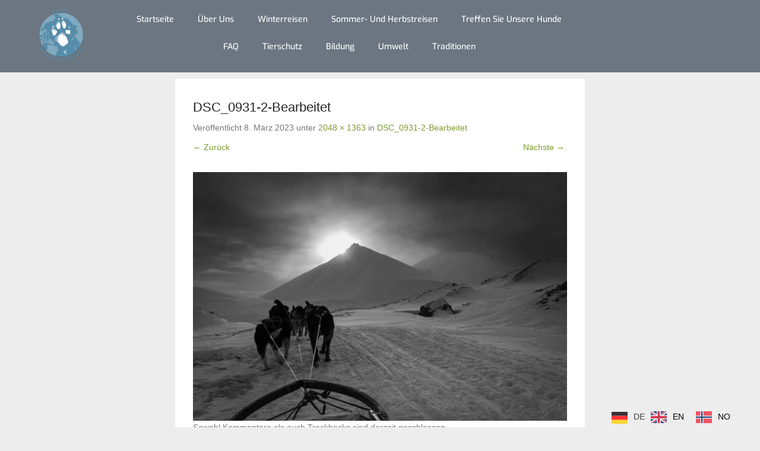

--- FILE ---
content_type: text/html; charset=UTF-8
request_url: https://huskytravellers.com/de/dsc_0931-2-bearbeitet-2/
body_size: 14067
content:
<!DOCTYPE html>
<html translate="no" lang="de">
<head>
	<meta charset="UTF-8">
	<meta name="viewport" content="width=device-width, initial-scale=1.0, viewport-fit=cover" />		<title>DSC_0931-2-Bearbeitet - Arctic Husky Travellers</title>
<meta name='robots' content='max-image-preview:large' />
<meta name="viewport" content="width=device-width, initial-scale=1, minimum-scale=1"><link rel="alternate" type="application/rss+xml" title="Arctic Husky Travellers &raquo; Feed" href="https://huskytravellers.com/feed/" />
<link rel="alternate" type="application/rss+xml" title="Arctic Husky Travellers &raquo; Comments Feed" href="https://huskytravellers.com/comments/feed/" />
<script type="text/javascript">
/* <![CDATA[ */
window._wpemojiSettings = {"baseUrl":"https:\/\/s.w.org\/images\/core\/emoji\/15.0.3\/72x72\/","ext":".png","svgUrl":"https:\/\/s.w.org\/images\/core\/emoji\/15.0.3\/svg\/","svgExt":".svg","source":{"concatemoji":"https:\/\/huskytravellers.com\/wp-includes\/js\/wp-emoji-release.min.js?ver=6.6.4"}};
/*! This file is auto-generated */
!function(i,n){var o,s,e;function c(e){try{var t={supportTests:e,timestamp:(new Date).valueOf()};sessionStorage.setItem(o,JSON.stringify(t))}catch(e){}}function p(e,t,n){e.clearRect(0,0,e.canvas.width,e.canvas.height),e.fillText(t,0,0);var t=new Uint32Array(e.getImageData(0,0,e.canvas.width,e.canvas.height).data),r=(e.clearRect(0,0,e.canvas.width,e.canvas.height),e.fillText(n,0,0),new Uint32Array(e.getImageData(0,0,e.canvas.width,e.canvas.height).data));return t.every(function(e,t){return e===r[t]})}function u(e,t,n){switch(t){case"flag":return n(e,"\ud83c\udff3\ufe0f\u200d\u26a7\ufe0f","\ud83c\udff3\ufe0f\u200b\u26a7\ufe0f")?!1:!n(e,"\ud83c\uddfa\ud83c\uddf3","\ud83c\uddfa\u200b\ud83c\uddf3")&&!n(e,"\ud83c\udff4\udb40\udc67\udb40\udc62\udb40\udc65\udb40\udc6e\udb40\udc67\udb40\udc7f","\ud83c\udff4\u200b\udb40\udc67\u200b\udb40\udc62\u200b\udb40\udc65\u200b\udb40\udc6e\u200b\udb40\udc67\u200b\udb40\udc7f");case"emoji":return!n(e,"\ud83d\udc26\u200d\u2b1b","\ud83d\udc26\u200b\u2b1b")}return!1}function f(e,t,n){var r="undefined"!=typeof WorkerGlobalScope&&self instanceof WorkerGlobalScope?new OffscreenCanvas(300,150):i.createElement("canvas"),a=r.getContext("2d",{willReadFrequently:!0}),o=(a.textBaseline="top",a.font="600 32px Arial",{});return e.forEach(function(e){o[e]=t(a,e,n)}),o}function t(e){var t=i.createElement("script");t.src=e,t.defer=!0,i.head.appendChild(t)}"undefined"!=typeof Promise&&(o="wpEmojiSettingsSupports",s=["flag","emoji"],n.supports={everything:!0,everythingExceptFlag:!0},e=new Promise(function(e){i.addEventListener("DOMContentLoaded",e,{once:!0})}),new Promise(function(t){var n=function(){try{var e=JSON.parse(sessionStorage.getItem(o));if("object"==typeof e&&"number"==typeof e.timestamp&&(new Date).valueOf()<e.timestamp+604800&&"object"==typeof e.supportTests)return e.supportTests}catch(e){}return null}();if(!n){if("undefined"!=typeof Worker&&"undefined"!=typeof OffscreenCanvas&&"undefined"!=typeof URL&&URL.createObjectURL&&"undefined"!=typeof Blob)try{var e="postMessage("+f.toString()+"("+[JSON.stringify(s),u.toString(),p.toString()].join(",")+"));",r=new Blob([e],{type:"text/javascript"}),a=new Worker(URL.createObjectURL(r),{name:"wpTestEmojiSupports"});return void(a.onmessage=function(e){c(n=e.data),a.terminate(),t(n)})}catch(e){}c(n=f(s,u,p))}t(n)}).then(function(e){for(var t in e)n.supports[t]=e[t],n.supports.everything=n.supports.everything&&n.supports[t],"flag"!==t&&(n.supports.everythingExceptFlag=n.supports.everythingExceptFlag&&n.supports[t]);n.supports.everythingExceptFlag=n.supports.everythingExceptFlag&&!n.supports.flag,n.DOMReady=!1,n.readyCallback=function(){n.DOMReady=!0}}).then(function(){return e}).then(function(){var e;n.supports.everything||(n.readyCallback(),(e=n.source||{}).concatemoji?t(e.concatemoji):e.wpemoji&&e.twemoji&&(t(e.twemoji),t(e.wpemoji)))}))}((window,document),window._wpemojiSettings);
/* ]]> */
</script>
<link rel='stylesheet' id='sbi_styles-css' href='https://huskytravellers.com/wp-content/plugins/instagram-feed/css/sbi-styles.min.css?ver=6.10.0' type='text/css' media='all' />
<link rel='stylesheet' id='hfe-widgets-style-css' href='https://huskytravellers.com/wp-content/plugins/header-footer-elementor/inc/widgets-css/frontend.css?ver=2.8.1' type='text/css' media='all' />
<style id='wp-emoji-styles-inline-css' type='text/css'>

	img.wp-smiley, img.emoji {
		display: inline !important;
		border: none !important;
		box-shadow: none !important;
		height: 1em !important;
		width: 1em !important;
		margin: 0 0.07em !important;
		vertical-align: -0.1em !important;
		background: none !important;
		padding: 0 !important;
	}
</style>
<link rel='stylesheet' id='wp-block-library-css' href='https://huskytravellers.com/wp-includes/css/dist/block-library/style.min.css?ver=6.6.4' type='text/css' media='all' />
<style id='wp-block-library-theme-inline-css' type='text/css'>
.wp-block-audio :where(figcaption){color:#555;font-size:13px;text-align:center}.is-dark-theme .wp-block-audio :where(figcaption){color:#ffffffa6}.wp-block-audio{margin:0 0 1em}.wp-block-code{border:1px solid #ccc;border-radius:4px;font-family:Menlo,Consolas,monaco,monospace;padding:.8em 1em}.wp-block-embed :where(figcaption){color:#555;font-size:13px;text-align:center}.is-dark-theme .wp-block-embed :where(figcaption){color:#ffffffa6}.wp-block-embed{margin:0 0 1em}.blocks-gallery-caption{color:#555;font-size:13px;text-align:center}.is-dark-theme .blocks-gallery-caption{color:#ffffffa6}:root :where(.wp-block-image figcaption){color:#555;font-size:13px;text-align:center}.is-dark-theme :root :where(.wp-block-image figcaption){color:#ffffffa6}.wp-block-image{margin:0 0 1em}.wp-block-pullquote{border-bottom:4px solid;border-top:4px solid;color:currentColor;margin-bottom:1.75em}.wp-block-pullquote cite,.wp-block-pullquote footer,.wp-block-pullquote__citation{color:currentColor;font-size:.8125em;font-style:normal;text-transform:uppercase}.wp-block-quote{border-left:.25em solid;margin:0 0 1.75em;padding-left:1em}.wp-block-quote cite,.wp-block-quote footer{color:currentColor;font-size:.8125em;font-style:normal;position:relative}.wp-block-quote.has-text-align-right{border-left:none;border-right:.25em solid;padding-left:0;padding-right:1em}.wp-block-quote.has-text-align-center{border:none;padding-left:0}.wp-block-quote.is-large,.wp-block-quote.is-style-large,.wp-block-quote.is-style-plain{border:none}.wp-block-search .wp-block-search__label{font-weight:700}.wp-block-search__button{border:1px solid #ccc;padding:.375em .625em}:where(.wp-block-group.has-background){padding:1.25em 2.375em}.wp-block-separator.has-css-opacity{opacity:.4}.wp-block-separator{border:none;border-bottom:2px solid;margin-left:auto;margin-right:auto}.wp-block-separator.has-alpha-channel-opacity{opacity:1}.wp-block-separator:not(.is-style-wide):not(.is-style-dots){width:100px}.wp-block-separator.has-background:not(.is-style-dots){border-bottom:none;height:1px}.wp-block-separator.has-background:not(.is-style-wide):not(.is-style-dots){height:2px}.wp-block-table{margin:0 0 1em}.wp-block-table td,.wp-block-table th{word-break:normal}.wp-block-table :where(figcaption){color:#555;font-size:13px;text-align:center}.is-dark-theme .wp-block-table :where(figcaption){color:#ffffffa6}.wp-block-video :where(figcaption){color:#555;font-size:13px;text-align:center}.is-dark-theme .wp-block-video :where(figcaption){color:#ffffffa6}.wp-block-video{margin:0 0 1em}:root :where(.wp-block-template-part.has-background){margin-bottom:0;margin-top:0;padding:1.25em 2.375em}
</style>
<style id='classic-theme-styles-inline-css' type='text/css'>
/*! This file is auto-generated */
.wp-block-button__link{color:#fff;background-color:#32373c;border-radius:9999px;box-shadow:none;text-decoration:none;padding:calc(.667em + 2px) calc(1.333em + 2px);font-size:1.125em}.wp-block-file__button{background:#32373c;color:#fff;text-decoration:none}
</style>
<style id='global-styles-inline-css' type='text/css'>
:root{--wp--preset--aspect-ratio--square: 1;--wp--preset--aspect-ratio--4-3: 4/3;--wp--preset--aspect-ratio--3-4: 3/4;--wp--preset--aspect-ratio--3-2: 3/2;--wp--preset--aspect-ratio--2-3: 2/3;--wp--preset--aspect-ratio--16-9: 16/9;--wp--preset--aspect-ratio--9-16: 9/16;--wp--preset--color--black: #111111;--wp--preset--color--cyan-bluish-gray: #abb8c3;--wp--preset--color--white: #ffffff;--wp--preset--color--pale-pink: #f78da7;--wp--preset--color--vivid-red: #cf2e2e;--wp--preset--color--luminous-vivid-orange: #ff6900;--wp--preset--color--luminous-vivid-amber: #fcb900;--wp--preset--color--light-green-cyan: #7bdcb5;--wp--preset--color--vivid-green-cyan: #00d084;--wp--preset--color--pale-cyan-blue: #8ed1fc;--wp--preset--color--vivid-cyan-blue: #0693e3;--wp--preset--color--vivid-purple: #9b51e0;--wp--preset--color--gray: #f4f4f4;--wp--preset--color--yellow: #e5ae4a;--wp--preset--color--blue: #21759b;--wp--preset--color--green: #7c9b30;--wp--preset--gradient--vivid-cyan-blue-to-vivid-purple: linear-gradient(135deg,rgba(6,147,227,1) 0%,rgb(155,81,224) 100%);--wp--preset--gradient--light-green-cyan-to-vivid-green-cyan: linear-gradient(135deg,rgb(122,220,180) 0%,rgb(0,208,130) 100%);--wp--preset--gradient--luminous-vivid-amber-to-luminous-vivid-orange: linear-gradient(135deg,rgba(252,185,0,1) 0%,rgba(255,105,0,1) 100%);--wp--preset--gradient--luminous-vivid-orange-to-vivid-red: linear-gradient(135deg,rgba(255,105,0,1) 0%,rgb(207,46,46) 100%);--wp--preset--gradient--very-light-gray-to-cyan-bluish-gray: linear-gradient(135deg,rgb(238,238,238) 0%,rgb(169,184,195) 100%);--wp--preset--gradient--cool-to-warm-spectrum: linear-gradient(135deg,rgb(74,234,220) 0%,rgb(151,120,209) 20%,rgb(207,42,186) 40%,rgb(238,44,130) 60%,rgb(251,105,98) 80%,rgb(254,248,76) 100%);--wp--preset--gradient--blush-light-purple: linear-gradient(135deg,rgb(255,206,236) 0%,rgb(152,150,240) 100%);--wp--preset--gradient--blush-bordeaux: linear-gradient(135deg,rgb(254,205,165) 0%,rgb(254,45,45) 50%,rgb(107,0,62) 100%);--wp--preset--gradient--luminous-dusk: linear-gradient(135deg,rgb(255,203,112) 0%,rgb(199,81,192) 50%,rgb(65,88,208) 100%);--wp--preset--gradient--pale-ocean: linear-gradient(135deg,rgb(255,245,203) 0%,rgb(182,227,212) 50%,rgb(51,167,181) 100%);--wp--preset--gradient--electric-grass: linear-gradient(135deg,rgb(202,248,128) 0%,rgb(113,206,126) 100%);--wp--preset--gradient--midnight: linear-gradient(135deg,rgb(2,3,129) 0%,rgb(40,116,252) 100%);--wp--preset--font-size--small: 14px;--wp--preset--font-size--medium: 20px;--wp--preset--font-size--large: 48px;--wp--preset--font-size--x-large: 42px;--wp--preset--font-size--normal: 17px;--wp--preset--font-size--huge: 64px;--wp--preset--spacing--20: 0.44rem;--wp--preset--spacing--30: 0.67rem;--wp--preset--spacing--40: 1rem;--wp--preset--spacing--50: 1.5rem;--wp--preset--spacing--60: 2.25rem;--wp--preset--spacing--70: 3.38rem;--wp--preset--spacing--80: 5.06rem;--wp--preset--shadow--natural: 6px 6px 9px rgba(0, 0, 0, 0.2);--wp--preset--shadow--deep: 12px 12px 50px rgba(0, 0, 0, 0.4);--wp--preset--shadow--sharp: 6px 6px 0px rgba(0, 0, 0, 0.2);--wp--preset--shadow--outlined: 6px 6px 0px -3px rgba(255, 255, 255, 1), 6px 6px rgba(0, 0, 0, 1);--wp--preset--shadow--crisp: 6px 6px 0px rgba(0, 0, 0, 1);}:where(.is-layout-flex){gap: 0.5em;}:where(.is-layout-grid){gap: 0.5em;}body .is-layout-flex{display: flex;}.is-layout-flex{flex-wrap: wrap;align-items: center;}.is-layout-flex > :is(*, div){margin: 0;}body .is-layout-grid{display: grid;}.is-layout-grid > :is(*, div){margin: 0;}:where(.wp-block-columns.is-layout-flex){gap: 2em;}:where(.wp-block-columns.is-layout-grid){gap: 2em;}:where(.wp-block-post-template.is-layout-flex){gap: 1.25em;}:where(.wp-block-post-template.is-layout-grid){gap: 1.25em;}.has-black-color{color: var(--wp--preset--color--black) !important;}.has-cyan-bluish-gray-color{color: var(--wp--preset--color--cyan-bluish-gray) !important;}.has-white-color{color: var(--wp--preset--color--white) !important;}.has-pale-pink-color{color: var(--wp--preset--color--pale-pink) !important;}.has-vivid-red-color{color: var(--wp--preset--color--vivid-red) !important;}.has-luminous-vivid-orange-color{color: var(--wp--preset--color--luminous-vivid-orange) !important;}.has-luminous-vivid-amber-color{color: var(--wp--preset--color--luminous-vivid-amber) !important;}.has-light-green-cyan-color{color: var(--wp--preset--color--light-green-cyan) !important;}.has-vivid-green-cyan-color{color: var(--wp--preset--color--vivid-green-cyan) !important;}.has-pale-cyan-blue-color{color: var(--wp--preset--color--pale-cyan-blue) !important;}.has-vivid-cyan-blue-color{color: var(--wp--preset--color--vivid-cyan-blue) !important;}.has-vivid-purple-color{color: var(--wp--preset--color--vivid-purple) !important;}.has-black-background-color{background-color: var(--wp--preset--color--black) !important;}.has-cyan-bluish-gray-background-color{background-color: var(--wp--preset--color--cyan-bluish-gray) !important;}.has-white-background-color{background-color: var(--wp--preset--color--white) !important;}.has-pale-pink-background-color{background-color: var(--wp--preset--color--pale-pink) !important;}.has-vivid-red-background-color{background-color: var(--wp--preset--color--vivid-red) !important;}.has-luminous-vivid-orange-background-color{background-color: var(--wp--preset--color--luminous-vivid-orange) !important;}.has-luminous-vivid-amber-background-color{background-color: var(--wp--preset--color--luminous-vivid-amber) !important;}.has-light-green-cyan-background-color{background-color: var(--wp--preset--color--light-green-cyan) !important;}.has-vivid-green-cyan-background-color{background-color: var(--wp--preset--color--vivid-green-cyan) !important;}.has-pale-cyan-blue-background-color{background-color: var(--wp--preset--color--pale-cyan-blue) !important;}.has-vivid-cyan-blue-background-color{background-color: var(--wp--preset--color--vivid-cyan-blue) !important;}.has-vivid-purple-background-color{background-color: var(--wp--preset--color--vivid-purple) !important;}.has-black-border-color{border-color: var(--wp--preset--color--black) !important;}.has-cyan-bluish-gray-border-color{border-color: var(--wp--preset--color--cyan-bluish-gray) !important;}.has-white-border-color{border-color: var(--wp--preset--color--white) !important;}.has-pale-pink-border-color{border-color: var(--wp--preset--color--pale-pink) !important;}.has-vivid-red-border-color{border-color: var(--wp--preset--color--vivid-red) !important;}.has-luminous-vivid-orange-border-color{border-color: var(--wp--preset--color--luminous-vivid-orange) !important;}.has-luminous-vivid-amber-border-color{border-color: var(--wp--preset--color--luminous-vivid-amber) !important;}.has-light-green-cyan-border-color{border-color: var(--wp--preset--color--light-green-cyan) !important;}.has-vivid-green-cyan-border-color{border-color: var(--wp--preset--color--vivid-green-cyan) !important;}.has-pale-cyan-blue-border-color{border-color: var(--wp--preset--color--pale-cyan-blue) !important;}.has-vivid-cyan-blue-border-color{border-color: var(--wp--preset--color--vivid-cyan-blue) !important;}.has-vivid-purple-border-color{border-color: var(--wp--preset--color--vivid-purple) !important;}.has-vivid-cyan-blue-to-vivid-purple-gradient-background{background: var(--wp--preset--gradient--vivid-cyan-blue-to-vivid-purple) !important;}.has-light-green-cyan-to-vivid-green-cyan-gradient-background{background: var(--wp--preset--gradient--light-green-cyan-to-vivid-green-cyan) !important;}.has-luminous-vivid-amber-to-luminous-vivid-orange-gradient-background{background: var(--wp--preset--gradient--luminous-vivid-amber-to-luminous-vivid-orange) !important;}.has-luminous-vivid-orange-to-vivid-red-gradient-background{background: var(--wp--preset--gradient--luminous-vivid-orange-to-vivid-red) !important;}.has-very-light-gray-to-cyan-bluish-gray-gradient-background{background: var(--wp--preset--gradient--very-light-gray-to-cyan-bluish-gray) !important;}.has-cool-to-warm-spectrum-gradient-background{background: var(--wp--preset--gradient--cool-to-warm-spectrum) !important;}.has-blush-light-purple-gradient-background{background: var(--wp--preset--gradient--blush-light-purple) !important;}.has-blush-bordeaux-gradient-background{background: var(--wp--preset--gradient--blush-bordeaux) !important;}.has-luminous-dusk-gradient-background{background: var(--wp--preset--gradient--luminous-dusk) !important;}.has-pale-ocean-gradient-background{background: var(--wp--preset--gradient--pale-ocean) !important;}.has-electric-grass-gradient-background{background: var(--wp--preset--gradient--electric-grass) !important;}.has-midnight-gradient-background{background: var(--wp--preset--gradient--midnight) !important;}.has-small-font-size{font-size: var(--wp--preset--font-size--small) !important;}.has-medium-font-size{font-size: var(--wp--preset--font-size--medium) !important;}.has-large-font-size{font-size: var(--wp--preset--font-size--large) !important;}.has-x-large-font-size{font-size: var(--wp--preset--font-size--x-large) !important;}
:where(.wp-block-post-template.is-layout-flex){gap: 1.25em;}:where(.wp-block-post-template.is-layout-grid){gap: 1.25em;}
:where(.wp-block-columns.is-layout-flex){gap: 2em;}:where(.wp-block-columns.is-layout-grid){gap: 2em;}
:root :where(.wp-block-pullquote){font-size: 1.5em;line-height: 1.6;}
</style>
<link rel='stylesheet' id='hfe-style-css' href='https://huskytravellers.com/wp-content/plugins/header-footer-elementor/assets/css/header-footer-elementor.css?ver=2.8.1' type='text/css' media='all' />
<link rel='stylesheet' id='elementor-icons-css' href='https://huskytravellers.com/wp-content/plugins/elementor/assets/lib/eicons/css/elementor-icons.min.css?ver=5.46.0' type='text/css' media='all' />
<link rel='stylesheet' id='elementor-frontend-css' href='https://huskytravellers.com/wp-content/plugins/elementor/assets/css/frontend.min.css?ver=3.34.2' type='text/css' media='all' />
<link rel='stylesheet' id='elementor-post-506-css' href='https://huskytravellers.com/wp-content/uploads/elementor/css/post-506.css?ver=1768883924' type='text/css' media='all' />
<link rel='stylesheet' id='elementor-pro-css' href='https://huskytravellers.com/wp-content/plugins/elementor-pro/assets/css/frontend.min.css?ver=3.17.1' type='text/css' media='all' />
<link rel='stylesheet' id='sbistyles-css' href='https://huskytravellers.com/wp-content/plugins/instagram-feed/css/sbi-styles.min.css?ver=6.10.0' type='text/css' media='all' />
<link rel='stylesheet' id='weglot-css-css' href='https://huskytravellers.com/wp-content/plugins/weglot/dist/css/front-css.css?ver=5.2' type='text/css' media='all' />
<link rel='stylesheet' id='new-flag-css-css' href='https://huskytravellers.com/wp-content/plugins/weglot/dist/css/new-flags.css?ver=5.2' type='text/css' media='all' />
<link rel='stylesheet' id='adventurous-style-css' href='https://huskytravellers.com/wp-content/themes/adventurous/style.css?ver=20231107-202147' type='text/css' media='all' />
<link rel='stylesheet' id='adventurous-block-style-css' href='https://huskytravellers.com/wp-content/themes/adventurous/css/blocks.css?ver=4.4.4' type='text/css' media='all' />
<link rel='stylesheet' id='genericons-css' href='https://huskytravellers.com/wp-content/themes/adventurous/css/genericons/genericons.css?ver=3.4.1' type='text/css' media='all' />
<link rel='stylesheet' id='adventurous-responsive-css' href='https://huskytravellers.com/wp-content/themes/adventurous/css/responsive.css?ver=6.6.4' type='text/css' media='all' />
<!--[if lt IE 9]>
<link rel='stylesheet' id='adventurous-iecss-css' href='https://huskytravellers.com/wp-content/themes/adventurous/css/ie.css?ver=6.6.4' type='text/css' media='all' />
<![endif]-->
<link rel='stylesheet' id='elementor-post-554-css' href='https://huskytravellers.com/wp-content/uploads/elementor/css/post-554.css?ver=1768883924' type='text/css' media='all' />
<link rel='stylesheet' id='elementor-post-538-css' href='https://huskytravellers.com/wp-content/uploads/elementor/css/post-538.css?ver=1768883925' type='text/css' media='all' />
<link rel='stylesheet' id='hfe-elementor-icons-css' href='https://huskytravellers.com/wp-content/plugins/elementor/assets/lib/eicons/css/elementor-icons.min.css?ver=5.34.0' type='text/css' media='all' />
<link rel='stylesheet' id='hfe-icons-list-css' href='https://huskytravellers.com/wp-content/plugins/elementor/assets/css/widget-icon-list.min.css?ver=3.24.3' type='text/css' media='all' />
<link rel='stylesheet' id='hfe-social-icons-css' href='https://huskytravellers.com/wp-content/plugins/elementor/assets/css/widget-social-icons.min.css?ver=3.24.0' type='text/css' media='all' />
<link rel='stylesheet' id='hfe-social-share-icons-brands-css' href='https://huskytravellers.com/wp-content/plugins/elementor/assets/lib/font-awesome/css/brands.css?ver=5.15.3' type='text/css' media='all' />
<link rel='stylesheet' id='hfe-social-share-icons-fontawesome-css' href='https://huskytravellers.com/wp-content/plugins/elementor/assets/lib/font-awesome/css/fontawesome.css?ver=5.15.3' type='text/css' media='all' />
<link rel='stylesheet' id='hfe-nav-menu-icons-css' href='https://huskytravellers.com/wp-content/plugins/elementor/assets/lib/font-awesome/css/solid.css?ver=5.15.3' type='text/css' media='all' />
<link rel='stylesheet' id='hfe-widget-blockquote-css' href='https://huskytravellers.com/wp-content/plugins/elementor-pro/assets/css/widget-blockquote.min.css?ver=3.25.0' type='text/css' media='all' />
<link rel='stylesheet' id='hfe-mega-menu-css' href='https://huskytravellers.com/wp-content/plugins/elementor-pro/assets/css/widget-mega-menu.min.css?ver=3.26.2' type='text/css' media='all' />
<link rel='stylesheet' id='hfe-nav-menu-widget-css' href='https://huskytravellers.com/wp-content/plugins/elementor-pro/assets/css/widget-nav-menu.min.css?ver=3.26.0' type='text/css' media='all' />
<link rel='stylesheet' id='ekit-widget-styles-css' href='https://huskytravellers.com/wp-content/plugins/elementskit-lite/widgets/init/assets/css/widget-styles.css?ver=3.7.8' type='text/css' media='all' />
<link rel='stylesheet' id='ekit-responsive-css' href='https://huskytravellers.com/wp-content/plugins/elementskit-lite/widgets/init/assets/css/responsive.css?ver=3.7.8' type='text/css' media='all' />
<link rel='stylesheet' id='eael-general-css' href='https://huskytravellers.com/wp-content/plugins/essential-addons-for-elementor-lite/assets/front-end/css/view/general.min.css?ver=6.5.8' type='text/css' media='all' />
<link rel='stylesheet' id='elementor-gf-local-roboto-css' href='https://huskytravellers.com/wp-content/uploads/elementor/google-fonts/css/roboto.css?ver=1742225119' type='text/css' media='all' />
<link rel='stylesheet' id='elementor-gf-local-robotoslab-css' href='https://huskytravellers.com/wp-content/uploads/elementor/google-fonts/css/robotoslab.css?ver=1742225127' type='text/css' media='all' />
<link rel='stylesheet' id='elementor-gf-local-exo-css' href='https://huskytravellers.com/wp-content/uploads/elementor/google-fonts/css/exo.css?ver=1742225134' type='text/css' media='all' />
<link rel='stylesheet' id='elementor-gf-local-amaticsc-css' href='https://huskytravellers.com/wp-content/uploads/elementor/google-fonts/css/amaticsc.css?ver=1742225135' type='text/css' media='all' />
<link rel='stylesheet' id='elementor-icons-shared-0-css' href='https://huskytravellers.com/wp-content/plugins/elementor/assets/lib/font-awesome/css/fontawesome.min.css?ver=5.15.3' type='text/css' media='all' />
<link rel='stylesheet' id='elementor-icons-fa-solid-css' href='https://huskytravellers.com/wp-content/plugins/elementor/assets/lib/font-awesome/css/solid.min.css?ver=5.15.3' type='text/css' media='all' />
<link rel='stylesheet' id='elementor-icons-fa-regular-css' href='https://huskytravellers.com/wp-content/plugins/elementor/assets/lib/font-awesome/css/regular.min.css?ver=5.15.3' type='text/css' media='all' />
<link rel='stylesheet' id='elementor-icons-fa-brands-css' href='https://huskytravellers.com/wp-content/plugins/elementor/assets/lib/font-awesome/css/brands.min.css?ver=5.15.3' type='text/css' media='all' />
<script type="text/javascript" src="https://huskytravellers.com/wp-content/plugins/weglot/dist/front-js.js?ver=5.2" id="wp-weglot-js-js"></script>
<script type="text/javascript" id="jquery-core-js-extra">
/* <![CDATA[ */
var pp = {"ajax_url":"https:\/\/huskytravellers.com\/wp-admin\/admin-ajax.php"};
/* ]]> */
</script>
<script type="text/javascript" src="https://huskytravellers.com/wp-includes/js/jquery/jquery.min.js?ver=3.7.1" id="jquery-core-js"></script>
<script type="text/javascript" src="https://huskytravellers.com/wp-includes/js/jquery/jquery-migrate.min.js?ver=3.4.1" id="jquery-migrate-js"></script>
<script type="text/javascript" id="jquery-js-after">
/* <![CDATA[ */
!function($){"use strict";$(document).ready(function(){$(this).scrollTop()>100&&$(".hfe-scroll-to-top-wrap").removeClass("hfe-scroll-to-top-hide"),$(window).scroll(function(){$(this).scrollTop()<100?$(".hfe-scroll-to-top-wrap").fadeOut(300):$(".hfe-scroll-to-top-wrap").fadeIn(300)}),$(".hfe-scroll-to-top-wrap").on("click",function(){$("html, body").animate({scrollTop:0},300);return!1})})}(jQuery);
!function($){'use strict';$(document).ready(function(){var bar=$('.hfe-reading-progress-bar');if(!bar.length)return;$(window).on('scroll',function(){var s=$(window).scrollTop(),d=$(document).height()-$(window).height(),p=d? s/d*100:0;bar.css('width',p+'%')});});}(jQuery);
/* ]]> */
</script>
<script type="text/javascript" src="https://huskytravellers.com/wp-content/themes/adventurous/js/keyboard-image-navigation.js?ver=20120202" id="keyboard-image-navigation-js"></script>
<script type="text/javascript" src="https://huskytravellers.com/wp-content/themes/adventurous/js/html5.min.js?ver=3.7.3" id="adventurous-html5-js"></script>
<script type="text/javascript" src="https://huskytravellers.com/wp-content/themes/adventurous/js/selectivizr.min.js?ver=20130114" id="selectivizr-js"></script>
<link rel="https://api.w.org/" href="https://huskytravellers.com/wp-json/" /><link rel="alternate" title="JSON" type="application/json" href="https://huskytravellers.com/wp-json/wp/v2/media/2636" /><link rel="EditURI" type="application/rsd+xml" title="RSD" href="https://huskytravellers.com/xmlrpc.php?rsd" />
<meta name="generator" content="WordPress 6.6.4" />
<link rel='shortlink' href='https://huskytravellers.com/?p=2636' />
<link rel="alternate" title="oEmbed (JSON)" type="application/json+oembed" href="https://huskytravellers.com/wp-json/oembed/1.0/embed?url=https%3A%2F%2Fhuskytravellers.com%2Fdsc_0931-2-bearbeitet-2%2F" />
<link rel="alternate" title="oEmbed (XML)" type="text/xml+oembed" href="https://huskytravellers.com/wp-json/oembed/1.0/embed?url=https%3A%2F%2Fhuskytravellers.com%2Fdsc_0931-2-bearbeitet-2%2F&#038;format=xml" />

<meta name="google" content="notranslate"/>
<link rel="alternate" href="https://huskytravellers.com/dsc_0931-2-bearbeitet-2/" hreflang="en"/>
<link rel="alternate" href="https://huskytravellers.com/no/dsc_0931-2-bearbeitet-2/" hreflang="no"/>
<link rel="alternate" href="https://huskytravellers.com/de/dsc_0931-2-bearbeitet-2/" hreflang="de"/>
<script type="application/json" id="weglot-data">{"website":"https:\/\/huskytravellers.com","uid":"bbc42e3c31","project_slug":"husky-travellers-wp","language_from":"en","language_from_custom_flag":null,"language_from_custom_name":null,"excluded_paths":[],"excluded_blocks":[],"custom_settings":{"button_style":{"with_flags":true,"flag_type":"rectangle_mat","with_name":true,"custom_css":"","is_dropdown":false,"full_name":false},"translate_search":true,"wp_user_version":"4.2.2","translate_email":false,"translate_amp":false,"switchers":[{"templates":{"name":"default","hash":"095ffb8d22f66be52959023fa4eeb71a05f20f73"},"location":[],"style":{"with_flags":true,"flag_type":"rectangle_mat","with_name":true,"full_name":false,"is_dropdown":false}}]},"pending_translation_enabled":false,"curl_ssl_check_enabled":true,"languages":[{"language_to":"no","custom_code":null,"custom_name":null,"custom_local_name":null,"provider":null,"enabled":true,"automatic_translation_enabled":true,"deleted_at":null,"connect_host_destination":null,"custom_flag":null},{"language_to":"de","custom_code":null,"custom_name":null,"custom_local_name":null,"provider":null,"enabled":true,"automatic_translation_enabled":true,"deleted_at":null,"connect_host_destination":null,"custom_flag":null}],"organization_slug":"arctic-husky-travellers","current_language":"de","switcher_links":{"en":"https:\/\/huskytravellers.com\/dsc_0931-2-bearbeitet-2\/?wg-choose-original=true","no":"https:\/\/huskytravellers.com\/no\/dsc_0931-2-bearbeitet-2\/?wg-choose-original=false","de":"https:\/\/huskytravellers.com\/de\/dsc_0931-2-bearbeitet-2\/?wg-choose-original=false"},"original_path":"\/dsc_0931-2-bearbeitet-2\/"}</script><meta name="generator" content="Elementor 3.34.2; features: additional_custom_breakpoints; settings: css_print_method-external, google_font-enabled, font_display-auto">
			<style>
				.e-con.e-parent:nth-of-type(n+4):not(.e-lazyloaded):not(.e-no-lazyload),
				.e-con.e-parent:nth-of-type(n+4):not(.e-lazyloaded):not(.e-no-lazyload) * {
					background-image: none !important;
				}
				@media screen and (max-height: 1024px) {
					.e-con.e-parent:nth-of-type(n+3):not(.e-lazyloaded):not(.e-no-lazyload),
					.e-con.e-parent:nth-of-type(n+3):not(.e-lazyloaded):not(.e-no-lazyload) * {
						background-image: none !important;
					}
				}
				@media screen and (max-height: 640px) {
					.e-con.e-parent:nth-of-type(n+2):not(.e-lazyloaded):not(.e-no-lazyload),
					.e-con.e-parent:nth-of-type(n+2):not(.e-lazyloaded):not(.e-no-lazyload) * {
						background-image: none !important;
					}
				}
			</style>
				<style type="text/css">
		</style>
	<style type="text/css" id="custom-background-css">
body.custom-background { background-color: #ededed; }
</style>
	<link rel="icon" href="https://huskytravellers.com/wp-content/uploads/2016/02/cropped-Huskytravellers-logo-32x32.jpg" sizes="32x32" />
<link rel="icon" href="https://huskytravellers.com/wp-content/uploads/2016/02/cropped-Huskytravellers-logo-192x192.jpg" sizes="192x192" />
<link rel="apple-touch-icon" href="https://huskytravellers.com/wp-content/uploads/2016/02/cropped-Huskytravellers-logo-180x180.jpg" />
<meta name="msapplication-TileImage" content="https://huskytravellers.com/wp-content/uploads/2016/02/cropped-Huskytravellers-logo-270x270.jpg" />
		<style type="text/css" id="wp-custom-css">
			.cedfXp {
	font-family: 'Amatic SC';
	font-size:24px!important;
	font-weight:bold!important;
}

.wsmFf {
	font-family:'roboto'!important;
	font-size:18px!important;
	font-weight:400!important;
}
		</style>
		</head>
<body data-rsssl=1 class="attachment attachment-template-default single single-attachment postid-2636 attachmentid-2636 attachment-jpeg custom-background wp-custom-logo wp-embed-responsive ehf-template-adventurous ehf-stylesheet-adventurous no-sidebar content-full elementor-default elementor-kit-506">
		<div data-elementor-type="header" data-elementor-id="554" class="elementor elementor-554 elementor-location-header" data-elementor-post-type="elementor_library">
					<div class="elementor-section-wrap">
								<section class="elementor-section elementor-top-section elementor-element elementor-element-7cbc7e0a elementor-section-boxed elementor-section-height-default elementor-section-height-default" data-id="7cbc7e0a" data-element_type="section" data-settings="{&quot;background_background&quot;:&quot;classic&quot;}">
						<div class="elementor-container elementor-column-gap-default">
					<div class="elementor-column elementor-col-50 elementor-top-column elementor-element elementor-element-f3aa8b8" data-id="f3aa8b8" data-element_type="column">
			<div class="elementor-widget-wrap elementor-element-populated">
						<div class="elementor-element elementor-element-48c31ea elementor-widget elementor-widget-image" data-id="48c31ea" data-element_type="widget" data-widget_type="image.default">
				<div class="elementor-widget-container">
																<a href="https://huskytravellers.com/de/">
							<img fetchpriority="high" width="768" height="897" src="https://huskytravellers.com/wp-content/uploads/2021/05/Arctic_husk_trav_2a-768x897.png" class="attachment-medium_large size-medium_large wp-image-896" alt="" srcset="https://huskytravellers.com/wp-content/uploads/2021/05/Arctic_husk_trav_2a-768x897.png 768w, https://huskytravellers.com/wp-content/uploads/2021/05/Arctic_husk_trav_2a-257x300.png 257w, https://huskytravellers.com/wp-content/uploads/2021/05/Arctic_husk_trav_2a-877x1024.png 877w, https://huskytravellers.com/wp-content/uploads/2021/05/Arctic_husk_trav_2a.png 1074w" sizes="(max-width: 768px) 100vw, 768px" />								</a>
															</div>
				</div>
					</div>
		</div>
				<div class="elementor-column elementor-col-50 elementor-top-column elementor-element elementor-element-5166d155" data-id="5166d155" data-element_type="column">
			<div class="elementor-widget-wrap elementor-element-populated">
						<div class="elementor-element elementor-element-305f03db elementor-nav-menu__align-center elementor-nav-menu--stretch elementor-nav-menu__text-align-center elementor-widget-tablet__width-inherit elementor-nav-menu--dropdown-mobile elementor-nav-menu--toggle elementor-nav-menu--burger elementor-widget elementor-widget-nav-menu" data-id="305f03db" data-element_type="widget" data-settings="{&quot;full_width&quot;:&quot;stretch&quot;,&quot;layout&quot;:&quot;horizontal&quot;,&quot;submenu_icon&quot;:{&quot;value&quot;:&quot;&lt;i class=\&quot;fas fa-caret-down\&quot;&gt;&lt;\/i&gt;&quot;,&quot;library&quot;:&quot;fa-solid&quot;},&quot;toggle&quot;:&quot;burger&quot;}" data-widget_type="nav-menu.default">
				<div class="elementor-widget-container">
								<nav class="elementor-nav-menu--main elementor-nav-menu__container elementor-nav-menu--layout-horizontal e--pointer-none">
				<ul id="menu-1-305f03db" class="elementor-nav-menu"><li class="menu-item menu-item-type-post_type menu-item-object-page menu-item-home menu-item-888"><a href="https://huskytravellers.com/de/" class="elementor-item">Startseite</a></li>
<li class="menu-item menu-item-type-post_type menu-item-object-page menu-item-371"><a href="https://huskytravellers.com/de/about-us/" class="elementor-item">Über uns</a></li>
<li class="menu-item menu-item-type-post_type menu-item-object-page menu-item-has-children menu-item-429"><a href="https://huskytravellers.com/de/winter-trips/" class="elementor-item">Winterreisen</a>
<ul class="sub-menu elementor-nav-menu--dropdown">
	<li class="menu-item menu-item-type-post_type menu-item-object-page menu-item-has-children menu-item-431"><a href="https://huskytravellers.com/de/winter-trips/dog-sledding/" class="elementor-sub-item">Tagesausflüge im Winter</a>
	<ul class="sub-menu elementor-nav-menu--dropdown">
		<li class="menu-item menu-item-type-post_type menu-item-object-page menu-item-2212"><a href="https://huskytravellers.com/de/winter-trips/the-ultimate-svalbard-experience/" class="elementor-sub-item">Das ultimative Svalbard-Erlebnis</a></li>
		<li class="menu-item menu-item-type-post_type menu-item-object-page menu-item-2221"><a href="https://huskytravellers.com/de/winter-trips/explore-the-arctic-with-dog-team/" class="elementor-sub-item">Erkunden Sie die Arktis mit einem Hundeteam</a></li>
		<li class="menu-item menu-item-type-post_type menu-item-object-page menu-item-2222"><a href="https://huskytravellers.com/de/winter-trips/insight-into-an-arctic-sled-dogs-life/" class="elementor-sub-item">Einblicke in das Leben eines arktischen Schlittenhundes</a></li>
		<li class="menu-item menu-item-type-post_type menu-item-object-page menu-item-2223"><a href="https://huskytravellers.com/de/winter-trips/dogsledding-in-the-polar-night-at-daytime/" class="elementor-sub-item">Hundeschlittentour in der Polarnacht bei Tageslicht</a></li>
		<li class="menu-item menu-item-type-post_type menu-item-object-page menu-item-2224"><a href="https://huskytravellers.com/de/winter-trips/mountain-dog-sledding/" class="elementor-sub-item">Berghundeschlittenfahrt</a></li>
	</ul>
</li>
	<li class="menu-item menu-item-type-post_type menu-item-object-page menu-item-has-children menu-item-430"><a href="https://huskytravellers.com/de/winter-trips/expeditions/" class="elementor-sub-item">Winter-Expeditionen</a>
	<ul class="sub-menu elementor-nav-menu--dropdown">
		<li class="menu-item menu-item-type-post_type menu-item-object-page menu-item-2255"><a href="https://huskytravellers.com/de/winter-trips/expeditions/2-days-expedition-to-the-lodge-among-glaciers/" class="elementor-sub-item">2 Tage Expedition zur Lodge zwischen Gletschern</a></li>
		<li class="menu-item menu-item-type-post_type menu-item-object-page menu-item-2254"><a href="https://huskytravellers.com/de/winter-trips/expeditions/expedition-to-the-lodge-among-glaciers/" class="elementor-sub-item">3 Tage Expedition zur Lodge zwischen Gletschern</a></li>
		<li class="menu-item menu-item-type-post_type menu-item-object-page menu-item-2256"><a href="https://huskytravellers.com/de/winter-trips/expeditions/ski-touring/" class="elementor-sub-item">Skitourengehen</a></li>
	</ul>
</li>
</ul>
</li>
<li class="menu-item menu-item-type-post_type menu-item-object-page menu-item-has-children menu-item-432"><a href="https://huskytravellers.com/de/summer/" class="elementor-item">Sommer- und Herbstreisen</a>
<ul class="sub-menu elementor-nav-menu--dropdown">
	<li class="menu-item menu-item-type-custom menu-item-object-custom menu-item-has-children menu-item-2269"><a href="#" class="elementor-sub-item elementor-item-anchor">Tagesausflüge</a>
	<ul class="sub-menu elementor-nav-menu--dropdown">
		<li class="menu-item menu-item-type-post_type menu-item-object-page menu-item-2276"><a href="https://huskytravellers.com/de/summer/explore-dogsledding-on-wheels/" class="elementor-sub-item">Hundeschlittenfahrt auf Rädern mit Tundra-Wanderung</a></li>
		<li class="menu-item menu-item-type-post_type menu-item-object-page menu-item-2277"><a href="https://huskytravellers.com/de/summer/dogsledding-on-wheels/" class="elementor-sub-item">Hundeschlittenfahrt auf Rädern</a></li>
	</ul>
</li>
	<li class="menu-item menu-item-type-custom menu-item-object-custom menu-item-has-children menu-item-2270"><a href="#" class="elementor-sub-item elementor-item-anchor">Expeditionen</a>
	<ul class="sub-menu elementor-nav-menu--dropdown">
		<li class="menu-item menu-item-type-post_type menu-item-object-page menu-item-2283"><a href="https://huskytravellers.com/de/summer/hiking-expeditions/" class="elementor-sub-item">Wanderexpeditionen</a></li>
	</ul>
</li>
</ul>
</li>
<li class="menu-item menu-item-type-post_type menu-item-object-page menu-item-3556"><a href="https://huskytravellers.com/de/about-us/dogs/" class="elementor-item">Treffen Sie unsere Hunde</a></li>
<li class="menu-item menu-item-type-post_type menu-item-object-page menu-item-426"><a href="https://huskytravellers.com/de/information/frequently-asked-questions/" class="elementor-item">FAQ</a></li>
<li class="menu-item menu-item-type-post_type menu-item-object-page menu-item-3231"><a href="https://huskytravellers.com/de/animal-welfare-1/" class="elementor-item">Tierschutz</a></li>
<li class="menu-item menu-item-type-post_type menu-item-object-page menu-item-3552"><a href="https://huskytravellers.com/de/om-oss/education/" class="elementor-item">Bildung</a></li>
<li class="menu-item menu-item-type-post_type menu-item-object-page menu-item-3910"><a href="https://huskytravellers.com/de/nature-and-life/" class="elementor-item">Umwelt</a></li>
<li class="menu-item menu-item-type-post_type menu-item-object-page menu-item-3922"><a href="https://huskytravellers.com/de/traditions/" class="elementor-item">Traditionen</a></li>
</ul>			</nav>
					<div class="elementor-menu-toggle" role="button" tabindex="0" aria-label="Menu Toggle" aria-expanded="false">
			<i aria-hidden="true" role="presentation" class="elementor-menu-toggle__icon--open eicon-menu-bar"></i><i aria-hidden="true" role="presentation" class="elementor-menu-toggle__icon--close eicon-close"></i>			<span class="elementor-screen-only">Menü</span>
		</div>
					<nav class="elementor-nav-menu--dropdown elementor-nav-menu__container" aria-hidden="true">
				<ul id="menu-2-305f03db" class="elementor-nav-menu"><li class="menu-item menu-item-type-post_type menu-item-object-page menu-item-home menu-item-888"><a href="https://huskytravellers.com/de/" class="elementor-item" tabindex="-1">Startseite</a></li>
<li class="menu-item menu-item-type-post_type menu-item-object-page menu-item-371"><a href="https://huskytravellers.com/de/about-us/" class="elementor-item" tabindex="-1">Über uns</a></li>
<li class="menu-item menu-item-type-post_type menu-item-object-page menu-item-has-children menu-item-429"><a href="https://huskytravellers.com/de/winter-trips/" class="elementor-item" tabindex="-1">Winterreisen</a>
<ul class="sub-menu elementor-nav-menu--dropdown">
	<li class="menu-item menu-item-type-post_type menu-item-object-page menu-item-has-children menu-item-431"><a href="https://huskytravellers.com/de/winter-trips/dog-sledding/" class="elementor-sub-item" tabindex="-1">Tagesausflüge im Winter</a>
	<ul class="sub-menu elementor-nav-menu--dropdown">
		<li class="menu-item menu-item-type-post_type menu-item-object-page menu-item-2212"><a href="https://huskytravellers.com/de/winter-trips/the-ultimate-svalbard-experience/" class="elementor-sub-item" tabindex="-1">Das ultimative Svalbard-Erlebnis</a></li>
		<li class="menu-item menu-item-type-post_type menu-item-object-page menu-item-2221"><a href="https://huskytravellers.com/de/winter-trips/explore-the-arctic-with-dog-team/" class="elementor-sub-item" tabindex="-1">Erkunden Sie die Arktis mit einem Hundeteam</a></li>
		<li class="menu-item menu-item-type-post_type menu-item-object-page menu-item-2222"><a href="https://huskytravellers.com/de/winter-trips/insight-into-an-arctic-sled-dogs-life/" class="elementor-sub-item" tabindex="-1">Einblicke in das Leben eines arktischen Schlittenhundes</a></li>
		<li class="menu-item menu-item-type-post_type menu-item-object-page menu-item-2223"><a href="https://huskytravellers.com/de/winter-trips/dogsledding-in-the-polar-night-at-daytime/" class="elementor-sub-item" tabindex="-1">Hundeschlittentour in der Polarnacht bei Tageslicht</a></li>
		<li class="menu-item menu-item-type-post_type menu-item-object-page menu-item-2224"><a href="https://huskytravellers.com/de/winter-trips/mountain-dog-sledding/" class="elementor-sub-item" tabindex="-1">Berghundeschlittenfahrt</a></li>
	</ul>
</li>
	<li class="menu-item menu-item-type-post_type menu-item-object-page menu-item-has-children menu-item-430"><a href="https://huskytravellers.com/de/winter-trips/expeditions/" class="elementor-sub-item" tabindex="-1">Winter-Expeditionen</a>
	<ul class="sub-menu elementor-nav-menu--dropdown">
		<li class="menu-item menu-item-type-post_type menu-item-object-page menu-item-2255"><a href="https://huskytravellers.com/de/winter-trips/expeditions/2-days-expedition-to-the-lodge-among-glaciers/" class="elementor-sub-item" tabindex="-1">2 Tage Expedition zur Lodge zwischen Gletschern</a></li>
		<li class="menu-item menu-item-type-post_type menu-item-object-page menu-item-2254"><a href="https://huskytravellers.com/de/winter-trips/expeditions/expedition-to-the-lodge-among-glaciers/" class="elementor-sub-item" tabindex="-1">3 Tage Expedition zur Lodge zwischen Gletschern</a></li>
		<li class="menu-item menu-item-type-post_type menu-item-object-page menu-item-2256"><a href="https://huskytravellers.com/de/winter-trips/expeditions/ski-touring/" class="elementor-sub-item" tabindex="-1">Skitourengehen</a></li>
	</ul>
</li>
</ul>
</li>
<li class="menu-item menu-item-type-post_type menu-item-object-page menu-item-has-children menu-item-432"><a href="https://huskytravellers.com/de/summer/" class="elementor-item" tabindex="-1">Sommer- und Herbstreisen</a>
<ul class="sub-menu elementor-nav-menu--dropdown">
	<li class="menu-item menu-item-type-custom menu-item-object-custom menu-item-has-children menu-item-2269"><a href="#" class="elementor-sub-item elementor-item-anchor" tabindex="-1">Tagesausflüge</a>
	<ul class="sub-menu elementor-nav-menu--dropdown">
		<li class="menu-item menu-item-type-post_type menu-item-object-page menu-item-2276"><a href="https://huskytravellers.com/de/summer/explore-dogsledding-on-wheels/" class="elementor-sub-item" tabindex="-1">Hundeschlittenfahrt auf Rädern mit Tundra-Wanderung</a></li>
		<li class="menu-item menu-item-type-post_type menu-item-object-page menu-item-2277"><a href="https://huskytravellers.com/de/summer/dogsledding-on-wheels/" class="elementor-sub-item" tabindex="-1">Hundeschlittenfahrt auf Rädern</a></li>
	</ul>
</li>
	<li class="menu-item menu-item-type-custom menu-item-object-custom menu-item-has-children menu-item-2270"><a href="#" class="elementor-sub-item elementor-item-anchor" tabindex="-1">Expeditionen</a>
	<ul class="sub-menu elementor-nav-menu--dropdown">
		<li class="menu-item menu-item-type-post_type menu-item-object-page menu-item-2283"><a href="https://huskytravellers.com/de/summer/hiking-expeditions/" class="elementor-sub-item" tabindex="-1">Wanderexpeditionen</a></li>
	</ul>
</li>
</ul>
</li>
<li class="menu-item menu-item-type-post_type menu-item-object-page menu-item-3556"><a href="https://huskytravellers.com/de/about-us/dogs/" class="elementor-item" tabindex="-1">Treffen Sie unsere Hunde</a></li>
<li class="menu-item menu-item-type-post_type menu-item-object-page menu-item-426"><a href="https://huskytravellers.com/de/information/frequently-asked-questions/" class="elementor-item" tabindex="-1">FAQ</a></li>
<li class="menu-item menu-item-type-post_type menu-item-object-page menu-item-3231"><a href="https://huskytravellers.com/de/animal-welfare-1/" class="elementor-item" tabindex="-1">Tierschutz</a></li>
<li class="menu-item menu-item-type-post_type menu-item-object-page menu-item-3552"><a href="https://huskytravellers.com/de/om-oss/education/" class="elementor-item" tabindex="-1">Bildung</a></li>
<li class="menu-item menu-item-type-post_type menu-item-object-page menu-item-3910"><a href="https://huskytravellers.com/de/nature-and-life/" class="elementor-item" tabindex="-1">Umwelt</a></li>
<li class="menu-item menu-item-type-post_type menu-item-object-page menu-item-3922"><a href="https://huskytravellers.com/de/traditions/" class="elementor-item" tabindex="-1">Traditionen</a></li>
</ul>			</nav>
						</div>
				</div>
					</div>
		</div>
					</div>
		</section>
				<section class="elementor-section elementor-top-section elementor-element elementor-element-1d31e2b elementor-section-boxed elementor-section-height-default elementor-section-height-default" data-id="1d31e2b" data-element_type="section">
						<div class="elementor-container elementor-column-gap-default">
					<div class="elementor-column elementor-col-100 elementor-top-column elementor-element elementor-element-d69246e" data-id="d69246e" data-element_type="column">
			<div class="elementor-widget-wrap">
							</div>
		</div>
					</div>
		</section>
							</div>
				</div>
		
    <div id="primary" class="content-area image-attachment">
		<div id="content" class="site-content" role="main">

			
				<article id="post-2636" class="post-2636 attachment type-attachment status-inherit hentry">

					<div class="entry-container">

						<header class="entry-header">
                            <h1 class="entry-title">DSC_0931-2-Bearbeitet</h1>

                            <div class="entry-meta">
                                Veröffentlicht <span class="entry-date"><time class="entry-date" datetime="2023-03-08T18:21:55+01:00" pubdate>8. März 2023</time></span> unter <a href="https://huskytravellers.com/wp-content/uploads/2023/03/DSC_0931-2-Bearbeitet-1.jpg" title="Link zum Bild in voller Größe">2048 × 1363</a> in <a href="https://huskytravellers.com/de/dsc_0931-2-bearbeitet-2/" title="Zurück zu DSC_0931-2-Bearbeitet" rel="gallery">DSC_0931-2-Bearbeitet</a>                                                            </div><!-- .entry-meta -->

                            <nav id="image-navigation" class="site-image-navigation">
                                <span class="previous-image"><a href="https://huskytravellers.com/de/arctichuskytravellers4/">← Zurück</a></span>
                                <span class="next-image"><a href="https://huskytravellers.com/de/dsc_0965-bearbeitet-1/">Nächste →.</a></span>
                            </nav><!-- #image-navigation -->

                        </header><!-- .entry-header -->

                        <div class="entry-content">

                            <div class="entry-attachment">
                                <div class="attachment">
                                    
                                    <a href="https://huskytravellers.com/de/dsc_0965-bearbeitet-1/" title="DSC_0931-2-Bearbeitet" rel="attachment"><img width="2048" height="1363" src="https://huskytravellers.com/wp-content/uploads/2023/03/DSC_0931-2-Bearbeitet-1.jpg" class="attachment-full size-full" alt="" decoding="async" srcset="https://huskytravellers.com/wp-content/uploads/2023/03/DSC_0931-2-Bearbeitet-1.jpg 2048w, https://huskytravellers.com/wp-content/uploads/2023/03/DSC_0931-2-Bearbeitet-1-300x200.jpg 300w, https://huskytravellers.com/wp-content/uploads/2023/03/DSC_0931-2-Bearbeitet-1-1024x682.jpg 1024w, https://huskytravellers.com/wp-content/uploads/2023/03/DSC_0931-2-Bearbeitet-1-768x511.jpg 768w, https://huskytravellers.com/wp-content/uploads/2023/03/DSC_0931-2-Bearbeitet-1-1536x1022.jpg 1536w, https://huskytravellers.com/wp-content/uploads/2023/03/DSC_0931-2-Bearbeitet-1-400x267.jpg 400w" sizes="(max-width: 2048px) 100vw, 2048px" /></a>
                                </div><!-- .attachment -->

                                                            </div><!-- .entry-attachment -->

                                                        
                        </div><!-- .entry-content -->

                        <footer class="entry-meta">
							                                Sowohl Kommentare als auch Trackbacks sind derzeit geschlossen.                                                                                </footer><!-- .entry-meta -->

                   	</div><!-- .entry-container -->

				</article><!-- #post-2636 -->

				

	<div id="comments" class="comments-area">

	
	
	
	
</div><!-- #comments .comments-area -->
			
			</div><!-- #content .site-content -->
		</div><!-- #primary .content-area -->


		<main data-elementor-type="footer" data-elementor-id="538" class="elementor elementor-538 elementor-location-footer" data-elementor-post-type="elementor_library">
					<div class="elementor-section-wrap">
								<footer class="elementor-section elementor-top-section elementor-element elementor-element-421290b elementor-section-boxed elementor-section-height-default elementor-section-height-default" data-id="421290b" data-element_type="section" data-settings="{&quot;background_background&quot;:&quot;classic&quot;}">
						<div class="elementor-container elementor-column-gap-default">
					<div class="elementor-column elementor-col-25 elementor-top-column elementor-element elementor-element-7904b5a2" data-id="7904b5a2" data-element_type="column">
			<div class="elementor-widget-wrap elementor-element-populated">
						<div class="elementor-element elementor-element-094dab0 elementor-widget elementor-widget-image" data-id="094dab0" data-element_type="widget" data-widget_type="image.default">
				<div class="elementor-widget-container">
															<img width="1074" height="1254" src="https://huskytravellers.com/wp-content/uploads/2021/05/Arctic_husk_trav_2a.png" class="attachment-full size-full wp-image-896" alt="" srcset="https://huskytravellers.com/wp-content/uploads/2021/05/Arctic_husk_trav_2a.png 1074w, https://huskytravellers.com/wp-content/uploads/2021/05/Arctic_husk_trav_2a-257x300.png 257w, https://huskytravellers.com/wp-content/uploads/2021/05/Arctic_husk_trav_2a-877x1024.png 877w, https://huskytravellers.com/wp-content/uploads/2021/05/Arctic_husk_trav_2a-768x897.png 768w" sizes="(max-width: 1074px) 100vw, 1074px" />															</div>
				</div>
				<div class="elementor-element elementor-element-6fab1ea7 elementor-widget elementor-widget-text-editor" data-id="6fab1ea7" data-element_type="widget" data-widget_type="text-editor.default">
				<div class="elementor-widget-container">
									<p>Erleben Sie die Freude am Hundeschlittenfahren in Svalbard mit Arctic Husky Travellers - Zusammen mit unseren 45 Alaskan Huskies bieten wir Hundeschlittenexpeditionen und Tagesausflüge in Svalbard - 78 Grad Nord.</p>								</div>
				</div>
					</div>
		</div>
				<div class="elementor-column elementor-col-25 elementor-top-column elementor-element elementor-element-ebf2310" data-id="ebf2310" data-element_type="column">
			<div class="elementor-widget-wrap elementor-element-populated">
						<div class="elementor-element elementor-element-17fea1e elementor-widget elementor-widget-theme-page-title elementor-page-title elementor-widget-heading" data-id="17fea1e" data-element_type="widget" data-widget_type="theme-page-title.default">
				<div class="elementor-widget-container">
					<h1 class="elementor-heading-title elementor-size-default">DSC_0931-2-Bearbeitet</h1>				</div>
				</div>
				<div class="elementor-element elementor-element-88a1ed0 elementor-widget elementor-widget-heading" data-id="88a1ed0" data-element_type="widget" data-widget_type="heading.default">
				<div class="elementor-widget-container">
					<h2 class="elementor-heading-title elementor-size-default">Informationen</h2>				</div>
				</div>
				<div class="elementor-element elementor-element-76f3784 elementor-align-start elementor-icon-list--layout-traditional elementor-list-item-link-full_width elementor-widget elementor-widget-icon-list" data-id="76f3784" data-element_type="widget" data-widget_type="icon-list.default">
				<div class="elementor-widget-container">
							<ul class="elementor-icon-list-items">
							<li class="elementor-icon-list-item">
											<a href="https://huskytravellers.com/de/about-us/">

												<span class="elementor-icon-list-icon">
							<i aria-hidden="true" class="fas fa-paw" data-wg-notranslate=""></i>						</span>
										<span class="elementor-icon-list-text">Über uns</span>
											</a>
									</li>
								<li class="elementor-icon-list-item">
											<a href="https://huskytravellers.com/de/information/frequently-asked-questions/">

												<span class="elementor-icon-list-icon">
							<i aria-hidden="true" class="fas fa-paw" data-wg-notranslate=""></i>						</span>
										<span class="elementor-icon-list-text">FAQ</span>
											</a>
									</li>
								<li class="elementor-icon-list-item">
											<a href="https://www.tripadvisor.com/Attraction_Review-g503715-d9870985-Reviews-Husky_Travellers-Longyearbyen_Spitsbergen_Svalbard.html">

												<span class="elementor-icon-list-icon">
							<i aria-hidden="true" class="fas fa-paw" data-wg-notranslate=""></i>						</span>
										<span class="elementor-icon-list-text">Eine Bewertung hinterlassen</span>
											</a>
									</li>
								<li class="elementor-icon-list-item">
											<a href="https://en.visitsvalbard.com/visitor-information/activity-providers/arctic-husky-travellers">

												<span class="elementor-icon-list-icon">
							<i aria-hidden="true" class="fas fa-paw" data-wg-notranslate=""></i>						</span>
										<span class="elementor-icon-list-text">Eine Reise buchen</span>
											</a>
									</li>
						</ul>
						</div>
				</div>
					</div>
		</div>
				<div class="elementor-column elementor-col-25 elementor-top-column elementor-element elementor-element-a150637" data-id="a150637" data-element_type="column">
			<div class="elementor-widget-wrap elementor-element-populated">
						<div class="elementor-element elementor-element-8991573 elementor-widget elementor-widget-heading" data-id="8991573" data-element_type="widget" data-widget_type="heading.default">
				<div class="elementor-widget-container">
					<h2 class="elementor-heading-title elementor-size-default">Links</h2>				</div>
				</div>
				<div class="elementor-element elementor-element-57898b42 elementor-align-start elementor-icon-list--layout-traditional elementor-list-item-link-full_width elementor-widget elementor-widget-icon-list" data-id="57898b42" data-element_type="widget" data-widget_type="icon-list.default">
				<div class="elementor-widget-container">
							<ul class="elementor-icon-list-items">
							<li class="elementor-icon-list-item">
											<a href="https://huskytravellers.com/de/terms-and-conditions/">

												<span class="elementor-icon-list-icon">
							<i aria-hidden="true" class="fas fa-paw" data-wg-notranslate=""></i>						</span>
										<span class="elementor-icon-list-text">Bedingungen und Konditionen</span>
											</a>
									</li>
								<li class="elementor-icon-list-item">
											<span class="elementor-icon-list-icon">
							<i aria-hidden="true" class="fas fa-paw" data-wg-notranslate=""></i>						</span>
										<span class="elementor-icon-list-text">Datenschutz &amp; Cookie-Richtlinie</span>
									</li>
						</ul>
						</div>
				</div>
					</div>
		</div>
				<div class="elementor-column elementor-col-25 elementor-top-column elementor-element elementor-element-7795b1f" data-id="7795b1f" data-element_type="column">
			<div class="elementor-widget-wrap elementor-element-populated">
						<div class="elementor-element elementor-element-c331198 elementor-widget elementor-widget-heading" data-id="c331198" data-element_type="widget" data-widget_type="heading.default">
				<div class="elementor-widget-container">
					<h2 class="elementor-heading-title elementor-size-default">Kontakt</h2>				</div>
				</div>
				<div class="elementor-element elementor-element-6c868e9 elementor-align-start elementor-icon-list--layout-traditional elementor-list-item-link-full_width elementor-widget elementor-widget-icon-list" data-id="6c868e9" data-element_type="widget" data-widget_type="icon-list.default">
				<div class="elementor-widget-container">
							<ul class="elementor-icon-list-items">
							<li class="elementor-icon-list-item">
											<a href="https://huskytravellers.com/de/terms-and-conditions/">

												<span class="elementor-icon-list-icon">
							<i aria-hidden="true" class="fas fa-phone" data-wg-notranslate=""></i>						</span>
										<span class="elementor-icon-list-text">0047 99 29 39 43</span>
											</a>
									</li>
								<li class="elementor-icon-list-item">
											<a href="https://huskytravellers.com/de/terms-and-conditions/">

												<span class="elementor-icon-list-icon">
							<i aria-hidden="true" class="far fa-envelope" data-wg-notranslate=""></i>						</span>
										<span class="elementor-icon-list-text">post(at)huskytravellers.com</span>
											</a>
									</li>
						</ul>
						</div>
				</div>
					</div>
		</div>
					</div>
		</footer>
				<section class="elementor-section elementor-top-section elementor-element elementor-element-c8d4f0f elementor-section-height-min-height elementor-section-content-middle elementor-section-boxed elementor-section-height-default elementor-section-items-middle" data-id="c8d4f0f" data-element_type="section" data-settings="{&quot;background_background&quot;:&quot;classic&quot;}">
						<div class="elementor-container elementor-column-gap-default">
					<div class="elementor-column elementor-col-33 elementor-top-column elementor-element elementor-element-67af1ddf" data-id="67af1ddf" data-element_type="column">
			<div class="elementor-widget-wrap elementor-element-populated">
						<div class="elementor-element elementor-element-263a5a39 elementor-widget elementor-widget-heading" data-id="263a5a39" data-element_type="widget" data-widget_type="heading.default">
				<div class="elementor-widget-container">
					<p class="elementor-heading-title elementor-size-default">COPYRIGHT © 2021 Arctic Husky Travellers Alle Rechte vorbehalten</p>				</div>
				</div>
					</div>
		</div>
				<div class="elementor-column elementor-col-33 elementor-top-column elementor-element elementor-element-351e6148" data-id="351e6148" data-element_type="column">
			<div class="elementor-widget-wrap elementor-element-populated">
						<div class="elementor-element elementor-element-7843fc87 elementor-shape-circle e-grid-align-mobile-center elementor-grid-0 elementor-widget elementor-widget-social-icons" data-id="7843fc87" data-element_type="widget" data-widget_type="social-icons.default">
				<div class="elementor-widget-container">
							<div class="elementor-social-icons-wrapper elementor-grid" role="list">
							<span class="elementor-grid-item" role="listitem">
					<a class="elementor-icon elementor-social-icon elementor-social-icon-facebook-f elementor-animation-grow elementor-repeater-item-3d4d16f" href="https://www.facebook.com/huskytravellers" target="_blank">
						<span class="elementor-screen-only">Facebook-f</span>
						<i aria-hidden="true" class="fab fa-facebook-f"></i>					</a>
				</span>
							<span class="elementor-grid-item" role="listitem">
					<a class="elementor-icon elementor-social-icon elementor-social-icon-instagram elementor-animation-grow elementor-repeater-item-b9433ea" href="https://www.instagram.com/huskytravellers/" target="_blank">
						<span class="elementor-screen-only">Instagram</span>
						<i aria-hidden="true" class="fab fa-instagram"></i>					</a>
				</span>
							<span class="elementor-grid-item" role="listitem">
					<a class="elementor-icon elementor-social-icon elementor-social-icon-tripadvisor elementor-animation-grow elementor-repeater-item-472c142" href="https://www.tripadvisor.com/Attraction_Review-g503715-d9870985-Reviews-Husky_Travellers-Longyearbyen_Spitsbergen_Svalbard.html" target="_blank">
						<span class="elementor-screen-only">Tripadvisor</span>
						<i aria-hidden="true" class="fab fa-tripadvisor"></i>					</a>
				</span>
					</div>
						</div>
				</div>
					</div>
		</div>
				<div class="elementor-column elementor-col-33 elementor-top-column elementor-element elementor-element-1265904" data-id="1265904" data-element_type="column">
			<div class="elementor-widget-wrap elementor-element-populated">
						<div class="elementor-element elementor-element-27be9d4 elementor-widget elementor-widget-image" data-id="27be9d4" data-element_type="widget" data-widget_type="image.default">
				<div class="elementor-widget-container">
																<a href="https://en.visitsvalbard.com/visitor-information/member-of-visit-svalbard" target="_blank">
							<img src="https://huskytravellers.com/wp-content/uploads/elementor/thumbs/member-of-stempel-nav-large-ou6vjhv9e4piwiqoa1xu1ma7lzsgqoekd6vo9zxipa.jpg" title="member-of-stempel-nav-large" alt="mitglied-der-stempel-nav-groß" class="elementor-animation-grow" loading="lazy" />								</a>
															</div>
				</div>
					</div>
		</div>
					</div>
		</section>
							</div>
				</main>
		
<!-- HFCM by 99 Robots - Snippet # 1: AHT footer -->
ggg
<!-- /end HFCM by 99 Robots -->
<!-- Instagram Feed JS -->
<script type="text/javascript">
var sbiajaxurl = "https://huskytravellers.com/wp-admin/admin-ajax.php";
</script>
			<script>
				const lazyloadRunObserver = () => {
					const lazyloadBackgrounds = document.querySelectorAll( `.e-con.e-parent:not(.e-lazyloaded)` );
					const lazyloadBackgroundObserver = new IntersectionObserver( ( entries ) => {
						entries.forEach( ( entry ) => {
							if ( entry.isIntersecting ) {
								let lazyloadBackground = entry.target;
								if( lazyloadBackground ) {
									lazyloadBackground.classList.add( 'e-lazyloaded' );
								}
								lazyloadBackgroundObserver.unobserve( entry.target );
							}
						});
					}, { rootMargin: '200px 0px 200px 0px' } );
					lazyloadBackgrounds.forEach( ( lazyloadBackground ) => {
						lazyloadBackgroundObserver.observe( lazyloadBackground );
					} );
				};
				const events = [
					'DOMContentLoaded',
					'elementor/lazyload/observe',
				];
				events.forEach( ( event ) => {
					document.addEventListener( event, lazyloadRunObserver );
				} );
			</script>
			<link rel='stylesheet' id='widget-image-css' href='https://huskytravellers.com/wp-content/plugins/elementor/assets/css/widget-image.min.css?ver=3.34.2' type='text/css' media='all' />
<link rel='stylesheet' id='widget-heading-css' href='https://huskytravellers.com/wp-content/plugins/elementor/assets/css/widget-heading.min.css?ver=3.34.2' type='text/css' media='all' />
<link rel='stylesheet' id='widget-icon-list-css' href='https://huskytravellers.com/wp-content/plugins/elementor/assets/css/widget-icon-list.min.css?ver=3.34.2' type='text/css' media='all' />
<link rel='stylesheet' id='e-animation-grow-css' href='https://huskytravellers.com/wp-content/plugins/elementor/assets/lib/animations/styles/e-animation-grow.min.css?ver=3.34.2' type='text/css' media='all' />
<link rel='stylesheet' id='widget-social-icons-css' href='https://huskytravellers.com/wp-content/plugins/elementor/assets/css/widget-social-icons.min.css?ver=3.34.2' type='text/css' media='all' />
<link rel='stylesheet' id='e-apple-webkit-css' href='https://huskytravellers.com/wp-content/plugins/elementor/assets/css/conditionals/apple-webkit.min.css?ver=3.34.2' type='text/css' media='all' />
<link rel='stylesheet' id='elementor-icons-ekiticons-css' href='https://huskytravellers.com/wp-content/plugins/elementskit-lite/modules/elementskit-icon-pack/assets/css/ekiticons.css?ver=3.7.8' type='text/css' media='all' />
<script type="text/javascript" src="https://huskytravellers.com/wp-content/themes/adventurous/js/adventurous-custom.min.js?ver=20231107-202147" id="adventurous-custom-js"></script>
<script type="text/javascript" src="https://huskytravellers.com/wp-content/themes/adventurous/js/navigation.min.js?ver=20150601" id="adventurous-navigation-js"></script>
<script type="text/javascript" src="https://huskytravellers.com/wp-content/plugins/elementskit-lite/libs/framework/assets/js/frontend-script.js?ver=3.7.8" id="elementskit-framework-js-frontend-js"></script>
<script type="text/javascript" id="elementskit-framework-js-frontend-js-after">
/* <![CDATA[ */
		var elementskit = {
			resturl: 'https://huskytravellers.com/wp-json/elementskit/v1/',
		}

		
/* ]]> */
</script>
<script type="text/javascript" src="https://huskytravellers.com/wp-content/plugins/elementskit-lite/widgets/init/assets/js/widget-scripts.js?ver=3.7.8" id="ekit-widget-scripts-js"></script>
<script type="text/javascript" id="eael-general-js-extra">
/* <![CDATA[ */
var localize = {"ajaxurl":"https:\/\/huskytravellers.com\/wp-admin\/admin-ajax.php","nonce":"9859206215","i18n":{"added":"Added ","compare":"Compare","loading":"Loading..."},"eael_translate_text":{"required_text":"is a required field","invalid_text":"Invalid","billing_text":"Billing","shipping_text":"Shipping","fg_mfp_counter_text":"of"},"page_permalink":"https:\/\/huskytravellers.com\/dsc_0931-2-bearbeitet-2\/","cart_redirectition":"","cart_page_url":"","el_breakpoints":{"mobile":{"label":"Mobile Portrait","value":767,"default_value":767,"direction":"max","is_enabled":true},"mobile_extra":{"label":"Mobile Landscape","value":880,"default_value":880,"direction":"max","is_enabled":false},"tablet":{"label":"Tablet Portrait","value":1024,"default_value":1024,"direction":"max","is_enabled":true},"tablet_extra":{"label":"Tablet Landscape","value":1200,"default_value":1200,"direction":"max","is_enabled":false},"laptop":{"label":"Laptop","value":1366,"default_value":1366,"direction":"max","is_enabled":false},"widescreen":{"label":"Widescreen","value":2400,"default_value":2400,"direction":"min","is_enabled":false}}};
/* ]]> */
</script>
<script type="text/javascript" src="https://huskytravellers.com/wp-content/plugins/essential-addons-for-elementor-lite/assets/front-end/js/view/general.min.js?ver=6.5.8" id="eael-general-js"></script>
<script type="text/javascript" src="https://huskytravellers.com/wp-content/plugins/elementor-pro/assets/lib/smartmenus/jquery.smartmenus.min.js?ver=1.0.1" id="smartmenus-js"></script>
<script type="text/javascript" src="https://huskytravellers.com/wp-content/plugins/elementor/assets/js/webpack.runtime.min.js?ver=3.34.2" id="elementor-webpack-runtime-js"></script>
<script type="text/javascript" src="https://huskytravellers.com/wp-content/plugins/elementor/assets/js/frontend-modules.min.js?ver=3.34.2" id="elementor-frontend-modules-js"></script>
<script type="text/javascript" src="https://huskytravellers.com/wp-includes/js/jquery/ui/core.min.js?ver=1.13.3" id="jquery-ui-core-js"></script>
<script type="text/javascript" id="elementor-frontend-js-extra">
/* <![CDATA[ */
var EAELImageMaskingConfig = {"svg_dir_url":"https:\/\/huskytravellers.com\/wp-content\/plugins\/essential-addons-for-elementor-lite\/assets\/front-end\/img\/image-masking\/svg-shapes\/"};
/* ]]> */
</script>
<script type="text/javascript" id="elementor-frontend-js-before">
/* <![CDATA[ */
var elementorFrontendConfig = {"environmentMode":{"edit":false,"wpPreview":false,"isScriptDebug":false},"i18n":{"shareOnFacebook":"Share on Facebook","shareOnTwitter":"Share on Twitter","pinIt":"Pin it","download":"Download","downloadImage":"Download image","fullscreen":"Fullscreen","zoom":"Zoom","share":"Share","playVideo":"Play Video","previous":"Previous","next":"Next","close":"Close","a11yCarouselPrevSlideMessage":"Previous slide","a11yCarouselNextSlideMessage":"Next slide","a11yCarouselFirstSlideMessage":"This is the first slide","a11yCarouselLastSlideMessage":"This is the last slide","a11yCarouselPaginationBulletMessage":"Go to slide"},"is_rtl":false,"breakpoints":{"xs":0,"sm":480,"md":768,"lg":1025,"xl":1440,"xxl":1600},"responsive":{"breakpoints":{"mobile":{"label":"Mobile Portrait","value":767,"default_value":767,"direction":"max","is_enabled":true},"mobile_extra":{"label":"Mobile Landscape","value":880,"default_value":880,"direction":"max","is_enabled":false},"tablet":{"label":"Tablet Portrait","value":1024,"default_value":1024,"direction":"max","is_enabled":true},"tablet_extra":{"label":"Tablet Landscape","value":1200,"default_value":1200,"direction":"max","is_enabled":false},"laptop":{"label":"Laptop","value":1366,"default_value":1366,"direction":"max","is_enabled":false},"widescreen":{"label":"Widescreen","value":2400,"default_value":2400,"direction":"min","is_enabled":false}},"hasCustomBreakpoints":false},"version":"3.34.2","is_static":false,"experimentalFeatures":{"additional_custom_breakpoints":true,"theme_builder_v2":true,"landing-pages":true,"home_screen":true,"global_classes_should_enforce_capabilities":true,"e_variables":true,"cloud-library":true,"e_opt_in_v4_page":true,"e_interactions":true,"e_editor_one":true,"import-export-customization":true,"page-transitions":true,"notes":true,"form-submissions":true,"e_scroll_snap":true},"urls":{"assets":"https:\/\/huskytravellers.com\/wp-content\/plugins\/elementor\/assets\/","ajaxurl":"https:\/\/huskytravellers.com\/wp-admin\/admin-ajax.php","uploadUrl":"https:\/\/huskytravellers.com\/wp-content\/uploads"},"nonces":{"floatingButtonsClickTracking":"66e004fea8"},"swiperClass":"swiper","settings":{"page":[],"editorPreferences":[]},"kit":{"active_breakpoints":["viewport_mobile","viewport_tablet"],"global_image_lightbox":"yes","lightbox_enable_counter":"yes","lightbox_enable_fullscreen":"yes","lightbox_enable_zoom":"yes","lightbox_enable_share":"yes","lightbox_title_src":"title","lightbox_description_src":"description"},"post":{"id":2636,"title":"DSC_0931-2-Bearbeitet%20%E2%80%93%20Arctic%20Husky%20Travellers","excerpt":"","featuredImage":false}};
/* ]]> */
</script>
<script type="text/javascript" src="https://huskytravellers.com/wp-content/plugins/elementor/assets/js/frontend.min.js?ver=3.34.2" id="elementor-frontend-js"></script>
<script type="text/javascript" src="https://huskytravellers.com/wp-content/plugins/elementor-pro/assets/js/webpack-pro.runtime.min.js?ver=3.17.1" id="elementor-pro-webpack-runtime-js"></script>
<script type="text/javascript" src="https://huskytravellers.com/wp-includes/js/dist/hooks.min.js?ver=2810c76e705dd1a53b18" id="wp-hooks-js"></script>
<script type="text/javascript" src="https://huskytravellers.com/wp-includes/js/dist/i18n.min.js?ver=5e580eb46a90c2b997e6" id="wp-i18n-js"></script>
<script type="text/javascript" id="wp-i18n-js-after">
/* <![CDATA[ */
wp.i18n.setLocaleData( { 'text direction\u0004ltr': [ 'ltr' ] } );
/* ]]> */
</script>
<script type="text/javascript" id="elementor-pro-frontend-js-before">
/* <![CDATA[ */
var ElementorProFrontendConfig = {"ajaxurl":"https:\/\/huskytravellers.com\/wp-admin\/admin-ajax.php","nonce":"7844efb4d2","urls":{"assets":"https:\/\/huskytravellers.com\/wp-content\/plugins\/elementor-pro\/assets\/","rest":"https:\/\/huskytravellers.com\/wp-json\/"},"shareButtonsNetworks":{"facebook":{"title":"Facebook","has_counter":true},"twitter":{"title":"Twitter"},"linkedin":{"title":"LinkedIn","has_counter":true},"pinterest":{"title":"Pinterest","has_counter":true},"reddit":{"title":"Reddit","has_counter":true},"vk":{"title":"VK","has_counter":true},"odnoklassniki":{"title":"OK","has_counter":true},"tumblr":{"title":"Tumblr"},"digg":{"title":"Digg"},"skype":{"title":"Skype"},"stumbleupon":{"title":"StumbleUpon","has_counter":true},"mix":{"title":"Mix"},"telegram":{"title":"Telegram"},"pocket":{"title":"Pocket","has_counter":true},"xing":{"title":"XING","has_counter":true},"whatsapp":{"title":"WhatsApp"},"email":{"title":"Email"},"print":{"title":"Print"}},"facebook_sdk":{"lang":"en_US","app_id":""},"lottie":{"defaultAnimationUrl":"https:\/\/huskytravellers.com\/wp-content\/plugins\/elementor-pro\/modules\/lottie\/assets\/animations\/default.json"}};
/* ]]> */
</script>
<script type="text/javascript" src="https://huskytravellers.com/wp-content/plugins/elementor-pro/assets/js/frontend.min.js?ver=3.17.1" id="elementor-pro-frontend-js"></script>
<script type="text/javascript" src="https://huskytravellers.com/wp-content/plugins/elementor-pro/assets/js/preloaded-elements-handlers.min.js?ver=3.17.1" id="pro-preloaded-elements-handlers-js"></script>
<script type="text/javascript" src="https://huskytravellers.com/wp-content/plugins/elementskit-lite/widgets/init/assets/js/animate-circle.min.js?ver=3.7.8" id="animate-circle-js"></script>
<script type="text/javascript" id="elementskit-elementor-js-extra">
/* <![CDATA[ */
var ekit_config = {"ajaxurl":"https:\/\/huskytravellers.com\/wp-admin\/admin-ajax.php","nonce":"4d425105e7"};
/* ]]> */
</script>
<script type="text/javascript" src="https://huskytravellers.com/wp-content/plugins/elementskit-lite/widgets/init/assets/js/elementor.js?ver=3.7.8" id="elementskit-elementor-js"></script>

<!--Weglot 5.2--><aside data-wg-notranslate="" class="country-selector weglot-inline weglot-default wg-" tabindex="0" aria-expanded="false" aria-label="Language selected: German"><input id="wg696faa65c3c134.110361201768925797509" class="weglot_choice" type="checkbox" name="menu"/><label data-l="de" tabindex="-1" for="wg696faa65c3c134.110361201768925797509" class="wgcurrent wg-li weglot-lang weglot-language weglot-flags flag-0 wg-de" data-code-language="wg-de" data-name-language="DE"><span class="wglanguage-name">DE</span></label><ul role="none"><li data-l="en" class="wg-li weglot-lang weglot-language weglot-flags flag-0 wg-en" data-code-language="en" role="option"><a title="Language switcher : English" class="weglot-language-en" role="option" data-wg-notranslate="" href="https://huskytravellers.com/dsc_0931-2-bearbeitet-2/?wg-choose-original=true">EN</a></li><li data-l="no" class="wg-li weglot-lang weglot-language weglot-flags flag-0 wg-no" data-code-language="no" role="option"><a title="Language switcher : Norwegian" class="weglot-language-no" role="option" data-wg-notranslate="" href="https://huskytravellers.com/no/dsc_0931-2-bearbeitet-2/?wg-choose-original=false">NO</a></li></ul></aside> </body>
</html>


--- FILE ---
content_type: text/css
request_url: https://huskytravellers.com/wp-content/uploads/elementor/css/post-554.css?ver=1768883924
body_size: 870
content:
.elementor-554 .elementor-element.elementor-element-7cbc7e0a:not(.elementor-motion-effects-element-type-background), .elementor-554 .elementor-element.elementor-element-7cbc7e0a > .elementor-motion-effects-container > .elementor-motion-effects-layer{background-color:#18293D99;}.elementor-554 .elementor-element.elementor-element-7cbc7e0a > .elementor-container{max-width:980px;}.elementor-554 .elementor-element.elementor-element-7cbc7e0a{transition:background 0.3s, border 0.3s, border-radius 0.3s, box-shadow 0.3s;margin-top:0px;margin-bottom:10px;padding:0px 0px 10px 0px;z-index:10;}.elementor-554 .elementor-element.elementor-element-7cbc7e0a > .elementor-background-overlay{transition:background 0.3s, border-radius 0.3s, opacity 0.3s;}.elementor-bc-flex-widget .elementor-554 .elementor-element.elementor-element-f3aa8b8.elementor-column .elementor-widget-wrap{align-items:center;}.elementor-554 .elementor-element.elementor-element-f3aa8b8.elementor-column.elementor-element[data-element_type="column"] > .elementor-widget-wrap.elementor-element-populated{align-content:center;align-items:center;}.elementor-554 .elementor-element.elementor-element-f3aa8b8 > .elementor-element-populated{margin:5px 0px 0px 10px;--e-column-margin-right:0px;--e-column-margin-left:10px;padding:0px 0px 0px 0px;}.elementor-554 .elementor-element.elementor-element-48c31ea > .elementor-widget-container{margin:00px 00px 00px 00px;padding:0px 0px 0px 0px;}.elementor-554 .elementor-element.elementor-element-48c31ea{text-align:center;}.elementor-554 .elementor-element.elementor-element-48c31ea img{width:40%;}.elementor-bc-flex-widget .elementor-554 .elementor-element.elementor-element-5166d155.elementor-column .elementor-widget-wrap{align-items:center;}.elementor-554 .elementor-element.elementor-element-5166d155.elementor-column.elementor-element[data-element_type="column"] > .elementor-widget-wrap.elementor-element-populated{align-content:center;align-items:center;}.elementor-554 .elementor-element.elementor-element-5166d155 > .elementor-widget-wrap > .elementor-widget:not(.elementor-widget__width-auto):not(.elementor-widget__width-initial):not(:last-child):not(.elementor-absolute){margin-block-end:20px;}.elementor-554 .elementor-element.elementor-element-5166d155 > .elementor-element-populated{margin:0px 0px 0px 0px;--e-column-margin-right:0px;--e-column-margin-left:0px;}.elementor-554 .elementor-element.elementor-element-305f03db > .elementor-widget-container{margin:0px 0px 0px 0px;padding:0px 0px 0px 0px;}.elementor-554 .elementor-element.elementor-element-305f03db .elementor-menu-toggle{margin:0 auto;border-width:0px;border-radius:0px;}.elementor-554 .elementor-element.elementor-element-305f03db .elementor-nav-menu .elementor-item{font-family:"Exo", Sans-serif;font-size:14px;font-weight:500;text-transform:capitalize;font-style:normal;text-decoration:none;}.elementor-554 .elementor-element.elementor-element-305f03db .elementor-nav-menu--main .elementor-item{color:#FFFFFF;fill:#FFFFFF;}.elementor-554 .elementor-element.elementor-element-305f03db .elementor-nav-menu--main .elementor-item.elementor-item-active{color:#558CAA;}.elementor-554 .elementor-element.elementor-element-305f03db{--e-nav-menu-horizontal-menu-item-margin:calc( 0px / 2 );--nav-menu-icon-size:15px;}.elementor-554 .elementor-element.elementor-element-305f03db .elementor-nav-menu--main:not(.elementor-nav-menu--layout-horizontal) .elementor-nav-menu > li:not(:last-child){margin-bottom:0px;}.elementor-554 .elementor-element.elementor-element-305f03db .elementor-nav-menu--dropdown a, .elementor-554 .elementor-element.elementor-element-305f03db .elementor-menu-toggle{color:#FFFFFF;}.elementor-554 .elementor-element.elementor-element-305f03db .elementor-nav-menu--dropdown{background-color:#18293DBF;border-style:solid;}.elementor-554 .elementor-element.elementor-element-305f03db .elementor-nav-menu--dropdown a:hover,
					.elementor-554 .elementor-element.elementor-element-305f03db .elementor-nav-menu--dropdown a.elementor-item-active,
					.elementor-554 .elementor-element.elementor-element-305f03db .elementor-nav-menu--dropdown a.highlighted,
					.elementor-554 .elementor-element.elementor-element-305f03db .elementor-menu-toggle:hover{color:#FFFFFF;}.elementor-554 .elementor-element.elementor-element-305f03db .elementor-nav-menu--dropdown a:hover,
					.elementor-554 .elementor-element.elementor-element-305f03db .elementor-nav-menu--dropdown a.elementor-item-active,
					.elementor-554 .elementor-element.elementor-element-305f03db .elementor-nav-menu--dropdown a.highlighted{background-color:#558CAA;}.elementor-554 .elementor-element.elementor-element-305f03db .elementor-nav-menu--dropdown a.elementor-item-active{color:#FFFFFF;background-color:#558CAA;}.elementor-554 .elementor-element.elementor-element-305f03db .elementor-nav-menu--dropdown .elementor-item, .elementor-554 .elementor-element.elementor-element-305f03db .elementor-nav-menu--dropdown  .elementor-sub-item{font-family:"Exo", Sans-serif;font-weight:500;text-transform:capitalize;font-style:normal;text-decoration:none;}.elementor-554 .elementor-element.elementor-element-305f03db .elementor-nav-menu--dropdown li:not(:last-child){border-style:dashed;border-color:rgba(132, 132, 132, 0.15);border-bottom-width:2px;}.elementor-554 .elementor-element.elementor-element-305f03db .elementor-nav-menu--main > .elementor-nav-menu > li > .elementor-nav-menu--dropdown, .elementor-554 .elementor-element.elementor-element-305f03db .elementor-nav-menu__container.elementor-nav-menu--dropdown{margin-top:0px !important;}.elementor-554 .elementor-element.elementor-element-305f03db div.elementor-menu-toggle{color:#FFFFFF;}.elementor-554 .elementor-element.elementor-element-305f03db div.elementor-menu-toggle svg{fill:#FFFFFF;}@media(max-width:1024px){.elementor-554 .elementor-element.elementor-element-7cbc7e0a{padding:0% 5% 0% 5%;}.elementor-bc-flex-widget .elementor-554 .elementor-element.elementor-element-f3aa8b8.elementor-column .elementor-widget-wrap{align-items:center;}.elementor-554 .elementor-element.elementor-element-f3aa8b8.elementor-column.elementor-element[data-element_type="column"] > .elementor-widget-wrap.elementor-element-populated{align-content:center;align-items:center;}.elementor-554 .elementor-element.elementor-element-f3aa8b8.elementor-column > .elementor-widget-wrap{justify-content:center;}.elementor-554 .elementor-element.elementor-element-f3aa8b8 > .elementor-element-populated{margin:0px 0px 0px 0px;--e-column-margin-right:0px;--e-column-margin-left:0px;padding:0px 0px 0px 0px;}.elementor-554 .elementor-element.elementor-element-48c31ea > .elementor-widget-container{margin:0px 0px 0px 0px;padding:10px 0px 10px 0px;}.elementor-554 .elementor-element.elementor-element-48c31ea{text-align:center;}.elementor-554 .elementor-element.elementor-element-48c31ea img{width:50%;}.elementor-554 .elementor-element.elementor-element-305f03db{width:100%;max-width:100%;}.elementor-554 .elementor-element.elementor-element-305f03db .elementor-nav-menu--dropdown a{padding-top:25px;padding-bottom:25px;}.elementor-554 .elementor-element.elementor-element-305f03db .elementor-nav-menu--main > .elementor-nav-menu > li > .elementor-nav-menu--dropdown, .elementor-554 .elementor-element.elementor-element-305f03db .elementor-nav-menu__container.elementor-nav-menu--dropdown{margin-top:20px !important;}}@media(max-width:767px){.elementor-554 .elementor-element.elementor-element-7cbc7e0a{margin-top:0px;margin-bottom:0px;padding:5% 0% 5% 0%;}.elementor-554 .elementor-element.elementor-element-f3aa8b8{width:30%;}.elementor-bc-flex-widget .elementor-554 .elementor-element.elementor-element-f3aa8b8.elementor-column .elementor-widget-wrap{align-items:center;}.elementor-554 .elementor-element.elementor-element-f3aa8b8.elementor-column.elementor-element[data-element_type="column"] > .elementor-widget-wrap.elementor-element-populated{align-content:center;align-items:center;}.elementor-554 .elementor-element.elementor-element-f3aa8b8 > .elementor-element-populated{margin:0px 0px 0px 0px;--e-column-margin-right:0px;--e-column-margin-left:0px;padding:0px 0px 0px 0px;}.elementor-554 .elementor-element.elementor-element-48c31ea > .elementor-widget-container{margin:0px 0px 0px 0px;padding:5px 0px 5px 0px;}.elementor-554 .elementor-element.elementor-element-48c31ea{text-align:center;}.elementor-554 .elementor-element.elementor-element-48c31ea img{width:40%;}.elementor-554 .elementor-element.elementor-element-5166d155{width:70%;}.elementor-bc-flex-widget .elementor-554 .elementor-element.elementor-element-5166d155.elementor-column .elementor-widget-wrap{align-items:center;}.elementor-554 .elementor-element.elementor-element-5166d155.elementor-column.elementor-element[data-element_type="column"] > .elementor-widget-wrap.elementor-element-populated{align-content:center;align-items:center;}.elementor-554 .elementor-element.elementor-element-305f03db > .elementor-widget-container{margin:0px 20px 0px 0px;}.elementor-554 .elementor-element.elementor-element-305f03db .elementor-nav-menu--main > .elementor-nav-menu > li > .elementor-nav-menu--dropdown, .elementor-554 .elementor-element.elementor-element-305f03db .elementor-nav-menu__container.elementor-nav-menu--dropdown{margin-top:12px !important;}}@media(min-width:768px){.elementor-554 .elementor-element.elementor-element-f3aa8b8{width:20%;}.elementor-554 .elementor-element.elementor-element-5166d155{width:80%;}}@media(max-width:1024px) and (min-width:768px){.elementor-554 .elementor-element.elementor-element-f3aa8b8{width:20%;}.elementor-554 .elementor-element.elementor-element-5166d155{width:80%;}}

--- FILE ---
content_type: text/css
request_url: https://huskytravellers.com/wp-content/uploads/elementor/css/post-538.css?ver=1768883925
body_size: 1239
content:
.elementor-538 .elementor-element.elementor-element-421290b:not(.elementor-motion-effects-element-type-background), .elementor-538 .elementor-element.elementor-element-421290b > .elementor-motion-effects-container > .elementor-motion-effects-layer{background-color:#17293D;}.elementor-538 .elementor-element.elementor-element-421290b{border-style:solid;border-width:2px 0px 0px 0px;border-color:var( --e-global-color-text );transition:background 0.3s, border 0.3s, border-radius 0.3s, box-shadow 0.3s;padding:50px 0px 50px 0px;}.elementor-538 .elementor-element.elementor-element-421290b > .elementor-background-overlay{transition:background 0.3s, border-radius 0.3s, opacity 0.3s;}.elementor-bc-flex-widget .elementor-538 .elementor-element.elementor-element-7904b5a2.elementor-column .elementor-widget-wrap{align-items:flex-start;}.elementor-538 .elementor-element.elementor-element-7904b5a2.elementor-column.elementor-element[data-element_type="column"] > .elementor-widget-wrap.elementor-element-populated{align-content:flex-start;align-items:flex-start;}.elementor-538 .elementor-element.elementor-element-7904b5a2 > .elementor-element-populated{margin:0% 0% 0% 0%;--e-column-margin-right:0%;--e-column-margin-left:0%;padding:0px 0px 0px 0px;}.elementor-538 .elementor-element.elementor-element-094dab0 img{width:30%;}.elementor-538 .elementor-element.elementor-element-6fab1ea7 > .elementor-widget-container{padding:0px 50px 0px 0px;}.elementor-538 .elementor-element.elementor-element-6fab1ea7{text-align:start;font-family:"Roboto", Sans-serif;font-size:14px;font-weight:500;line-height:1.8em;color:#FFFFFF;}.elementor-bc-flex-widget .elementor-538 .elementor-element.elementor-element-ebf2310.elementor-column .elementor-widget-wrap{align-items:flex-start;}.elementor-538 .elementor-element.elementor-element-ebf2310.elementor-column.elementor-element[data-element_type="column"] > .elementor-widget-wrap.elementor-element-populated{align-content:flex-start;align-items:flex-start;}.elementor-538 .elementor-element.elementor-element-88a1ed0 .elementor-heading-title{font-family:"Amatic SC", Sans-serif;font-size:34px;font-weight:900;color:#FFFFFF;}.elementor-538 .elementor-element.elementor-element-76f3784 .elementor-icon-list-items:not(.elementor-inline-items) .elementor-icon-list-item:not(:last-child){padding-block-end:calc(14px/2);}.elementor-538 .elementor-element.elementor-element-76f3784 .elementor-icon-list-items:not(.elementor-inline-items) .elementor-icon-list-item:not(:first-child){margin-block-start:calc(14px/2);}.elementor-538 .elementor-element.elementor-element-76f3784 .elementor-icon-list-items.elementor-inline-items .elementor-icon-list-item{margin-inline:calc(14px/2);}.elementor-538 .elementor-element.elementor-element-76f3784 .elementor-icon-list-items.elementor-inline-items{margin-inline:calc(-14px/2);}.elementor-538 .elementor-element.elementor-element-76f3784 .elementor-icon-list-items.elementor-inline-items .elementor-icon-list-item:after{inset-inline-end:calc(-14px/2);}.elementor-538 .elementor-element.elementor-element-76f3784 .elementor-icon-list-icon i{color:#FFFFFF;transition:color 0.3s;}.elementor-538 .elementor-element.elementor-element-76f3784 .elementor-icon-list-icon svg{fill:#FFFFFF;transition:fill 0.3s;}.elementor-538 .elementor-element.elementor-element-76f3784{--e-icon-list-icon-size:13px;--icon-vertical-offset:0px;}.elementor-538 .elementor-element.elementor-element-76f3784 .elementor-icon-list-icon{padding-inline-end:9px;}.elementor-538 .elementor-element.elementor-element-76f3784 .elementor-icon-list-item > .elementor-icon-list-text, .elementor-538 .elementor-element.elementor-element-76f3784 .elementor-icon-list-item > a{font-family:"Roboto", Sans-serif;font-size:14px;font-weight:500;font-style:normal;text-decoration:none;}.elementor-538 .elementor-element.elementor-element-76f3784 .elementor-icon-list-text{color:#FFFFFF;transition:color 0.3s;}.elementor-538 .elementor-element.elementor-element-76f3784 .elementor-icon-list-item:hover .elementor-icon-list-text{color:#02d3c9;}.elementor-bc-flex-widget .elementor-538 .elementor-element.elementor-element-a150637.elementor-column .elementor-widget-wrap{align-items:flex-start;}.elementor-538 .elementor-element.elementor-element-a150637.elementor-column.elementor-element[data-element_type="column"] > .elementor-widget-wrap.elementor-element-populated{align-content:flex-start;align-items:flex-start;}.elementor-538 .elementor-element.elementor-element-8991573 .elementor-heading-title{font-family:"Amatic SC", Sans-serif;font-size:34px;font-weight:900;color:#FFFFFF;}.elementor-538 .elementor-element.elementor-element-57898b42 .elementor-icon-list-items:not(.elementor-inline-items) .elementor-icon-list-item:not(:last-child){padding-block-end:calc(14px/2);}.elementor-538 .elementor-element.elementor-element-57898b42 .elementor-icon-list-items:not(.elementor-inline-items) .elementor-icon-list-item:not(:first-child){margin-block-start:calc(14px/2);}.elementor-538 .elementor-element.elementor-element-57898b42 .elementor-icon-list-items.elementor-inline-items .elementor-icon-list-item{margin-inline:calc(14px/2);}.elementor-538 .elementor-element.elementor-element-57898b42 .elementor-icon-list-items.elementor-inline-items{margin-inline:calc(-14px/2);}.elementor-538 .elementor-element.elementor-element-57898b42 .elementor-icon-list-items.elementor-inline-items .elementor-icon-list-item:after{inset-inline-end:calc(-14px/2);}.elementor-538 .elementor-element.elementor-element-57898b42 .elementor-icon-list-icon i{color:#FFFFFF;transition:color 0.3s;}.elementor-538 .elementor-element.elementor-element-57898b42 .elementor-icon-list-icon svg{fill:#FFFFFF;transition:fill 0.3s;}.elementor-538 .elementor-element.elementor-element-57898b42{--e-icon-list-icon-size:13px;--icon-vertical-offset:0px;}.elementor-538 .elementor-element.elementor-element-57898b42 .elementor-icon-list-icon{padding-inline-end:9px;}.elementor-538 .elementor-element.elementor-element-57898b42 .elementor-icon-list-item > .elementor-icon-list-text, .elementor-538 .elementor-element.elementor-element-57898b42 .elementor-icon-list-item > a{font-family:"Roboto", Sans-serif;font-size:14px;font-weight:500;font-style:normal;text-decoration:none;}.elementor-538 .elementor-element.elementor-element-57898b42 .elementor-icon-list-text{color:#FFFFFF;transition:color 0.3s;}.elementor-538 .elementor-element.elementor-element-57898b42 .elementor-icon-list-item:hover .elementor-icon-list-text{color:#02d3c9;}.elementor-bc-flex-widget .elementor-538 .elementor-element.elementor-element-7795b1f.elementor-column .elementor-widget-wrap{align-items:flex-start;}.elementor-538 .elementor-element.elementor-element-7795b1f.elementor-column.elementor-element[data-element_type="column"] > .elementor-widget-wrap.elementor-element-populated{align-content:flex-start;align-items:flex-start;}.elementor-538 .elementor-element.elementor-element-c331198 .elementor-heading-title{font-family:"Amatic SC", Sans-serif;font-size:34px;font-weight:900;color:#FFFFFF;}.elementor-538 .elementor-element.elementor-element-6c868e9 .elementor-icon-list-items:not(.elementor-inline-items) .elementor-icon-list-item:not(:last-child){padding-block-end:calc(14px/2);}.elementor-538 .elementor-element.elementor-element-6c868e9 .elementor-icon-list-items:not(.elementor-inline-items) .elementor-icon-list-item:not(:first-child){margin-block-start:calc(14px/2);}.elementor-538 .elementor-element.elementor-element-6c868e9 .elementor-icon-list-items.elementor-inline-items .elementor-icon-list-item{margin-inline:calc(14px/2);}.elementor-538 .elementor-element.elementor-element-6c868e9 .elementor-icon-list-items.elementor-inline-items{margin-inline:calc(-14px/2);}.elementor-538 .elementor-element.elementor-element-6c868e9 .elementor-icon-list-items.elementor-inline-items .elementor-icon-list-item:after{inset-inline-end:calc(-14px/2);}.elementor-538 .elementor-element.elementor-element-6c868e9 .elementor-icon-list-icon i{color:#FFFFFF;transition:color 0.3s;}.elementor-538 .elementor-element.elementor-element-6c868e9 .elementor-icon-list-icon svg{fill:#FFFFFF;transition:fill 0.3s;}.elementor-538 .elementor-element.elementor-element-6c868e9{--e-icon-list-icon-size:13px;--icon-vertical-offset:0px;}.elementor-538 .elementor-element.elementor-element-6c868e9 .elementor-icon-list-icon{padding-inline-end:9px;}.elementor-538 .elementor-element.elementor-element-6c868e9 .elementor-icon-list-item > .elementor-icon-list-text, .elementor-538 .elementor-element.elementor-element-6c868e9 .elementor-icon-list-item > a{font-family:"Roboto", Sans-serif;font-size:14px;font-weight:500;font-style:normal;text-decoration:none;}.elementor-538 .elementor-element.elementor-element-6c868e9 .elementor-icon-list-text{color:#FFFFFF;transition:color 0.3s;}.elementor-538 .elementor-element.elementor-element-6c868e9 .elementor-icon-list-item:hover .elementor-icon-list-text{color:#02d3c9;}.elementor-538 .elementor-element.elementor-element-c8d4f0f > .elementor-container > .elementor-column > .elementor-widget-wrap{align-content:center;align-items:center;}.elementor-538 .elementor-element.elementor-element-c8d4f0f:not(.elementor-motion-effects-element-type-background), .elementor-538 .elementor-element.elementor-element-c8d4f0f > .elementor-motion-effects-container > .elementor-motion-effects-layer{background-color:#000000;}.elementor-538 .elementor-element.elementor-element-c8d4f0f > .elementor-container{min-height:50px;}.elementor-538 .elementor-element.elementor-element-c8d4f0f{transition:background 0.3s, border 0.3s, border-radius 0.3s, box-shadow 0.3s;margin-top:0px;margin-bottom:0px;}.elementor-538 .elementor-element.elementor-element-c8d4f0f > .elementor-background-overlay{transition:background 0.3s, border-radius 0.3s, opacity 0.3s;}.elementor-538 .elementor-element.elementor-element-263a5a39{text-align:start;}.elementor-538 .elementor-element.elementor-element-263a5a39 .elementor-heading-title{font-family:"Roboto", Sans-serif;font-size:14px;font-weight:500;text-transform:uppercase;color:#FFFFFF;}.elementor-538 .elementor-element.elementor-element-7843fc87 .elementor-repeater-item-3d4d16f.elementor-social-icon{background-color:#6096B2;}.elementor-538 .elementor-element.elementor-element-7843fc87 .elementor-repeater-item-b9433ea.elementor-social-icon{background-color:#6096B2;}.elementor-538 .elementor-element.elementor-element-7843fc87 .elementor-repeater-item-472c142.elementor-social-icon{background-color:#6096B2;}.elementor-538 .elementor-element.elementor-element-7843fc87{--grid-template-columns:repeat(0, auto);--icon-size:14px;--grid-column-gap:12px;--grid-row-gap:0px;}.elementor-538 .elementor-element.elementor-element-7843fc87 > .elementor-widget-container{margin:0px 0px 0px 0px;}.elementor-538 .elementor-element.elementor-element-7843fc87 .elementor-social-icon{--icon-padding:0.9em;}.elementor-538 .elementor-element.elementor-element-27be9d4{text-align:start;}@media(max-width:1024px){.elementor-538 .elementor-element.elementor-element-421290b{padding:30px 20px 30px 20px;}.elementor-538 .elementor-element.elementor-element-7904b5a2 > .elementor-element-populated{margin:0% 10% 0% 0%;--e-column-margin-right:10%;--e-column-margin-left:0%;}.elementor-538 .elementor-element.elementor-element-094dab0 img{width:15%;}.elementor-538 .elementor-element.elementor-element-76f3784 .elementor-icon-list-item > .elementor-icon-list-text, .elementor-538 .elementor-element.elementor-element-76f3784 .elementor-icon-list-item > a{font-size:13px;}.elementor-538 .elementor-element.elementor-element-57898b42 .elementor-icon-list-item > .elementor-icon-list-text, .elementor-538 .elementor-element.elementor-element-57898b42 .elementor-icon-list-item > a{font-size:13px;}.elementor-538 .elementor-element.elementor-element-6c868e9 .elementor-icon-list-item > .elementor-icon-list-text, .elementor-538 .elementor-element.elementor-element-6c868e9 .elementor-icon-list-item > a{font-size:13px;}.elementor-538 .elementor-element.elementor-element-c8d4f0f{padding:5px 20px 5px 20px;}.elementor-538 .elementor-element.elementor-element-263a5a39 .elementor-heading-title{font-size:12px;line-height:1.4em;}}@media(max-width:767px){.elementor-538 .elementor-element.elementor-element-421290b{padding:30px 20px 30px 20px;}.elementor-538 .elementor-element.elementor-element-7904b5a2{width:100%;}.elementor-538 .elementor-element.elementor-element-094dab0 img{width:35%;}.elementor-538 .elementor-element.elementor-element-a150637{width:100%;}.elementor-538 .elementor-element.elementor-element-a150637 > .elementor-element-populated{margin:30px 0px 0px 0px;--e-column-margin-right:0px;--e-column-margin-left:0px;}.elementor-538 .elementor-element.elementor-element-263a5a39{text-align:center;}.elementor-538 .elementor-element.elementor-element-7843fc87 .elementor-widget-container{text-align:center;}.elementor-538 .elementor-element.elementor-element-27be9d4{text-align:center;}}@media(min-width:768px){.elementor-538 .elementor-element.elementor-element-7904b5a2{width:35%;}.elementor-538 .elementor-element.elementor-element-ebf2310{width:20%;}.elementor-538 .elementor-element.elementor-element-a150637{width:21.537%;}.elementor-538 .elementor-element.elementor-element-7795b1f{width:20%;}.elementor-538 .elementor-element.elementor-element-67af1ddf{width:74.645%;}.elementor-538 .elementor-element.elementor-element-351e6148{width:14.993%;}.elementor-538 .elementor-element.elementor-element-1265904{width:9.999%;}}@media(max-width:1024px) and (min-width:768px){.elementor-538 .elementor-element.elementor-element-7904b5a2{width:100%;}.elementor-538 .elementor-element.elementor-element-ebf2310{width:30%;}.elementor-538 .elementor-element.elementor-element-a150637{width:33%;}.elementor-538 .elementor-element.elementor-element-67af1ddf{width:50%;}.elementor-538 .elementor-element.elementor-element-351e6148{width:30%;}}